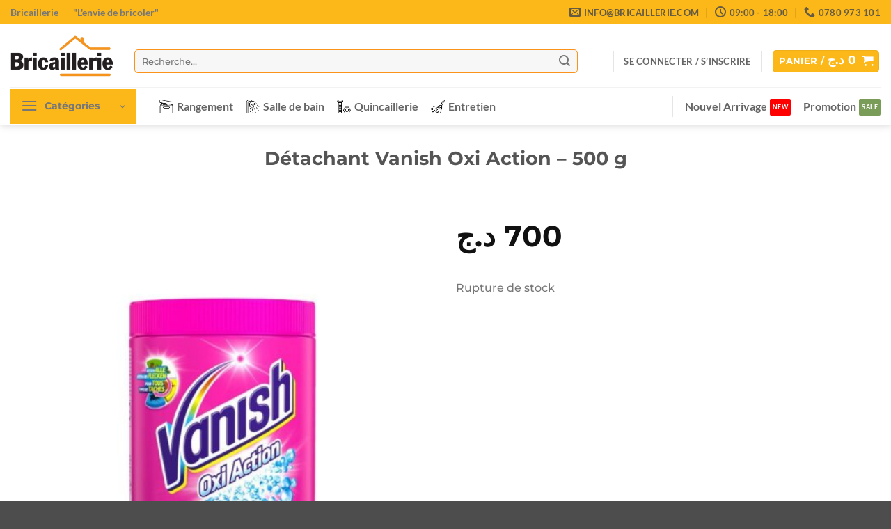

--- FILE ---
content_type: text/html; charset=UTF-8
request_url: https://bricaillerie.com/product/detachant-vanish-oxi-action-500-g/
body_size: 51685
content:
<!DOCTYPE html>
<html lang="fr-FR" prefix="og: https://ogp.me/ns#" class="loading-site no-js">
<head>
	<meta charset="UTF-8" />
	<link rel="profile" href="http://gmpg.org/xfn/11" />
	<link rel="pingback" href="https://bricaillerie.com/xmlrpc.php" />

	<script>(function(html){html.className = html.className.replace(/\bno-js\b/,'js')})(document.documentElement);</script>
<meta name="viewport" content="width=device-width, initial-scale=1" /><script>window._wca = window._wca || [];</script>

<!-- Optimisation des moteurs de recherche par Rank Math - https://rankmath.com/ -->
<title>Détachant Vanish Oxi Action - 500 g - Bricaillerie</title>
<meta name="description" content="Élimine même les taches plus difficiles et sèches Utiliser Vanish Oxi Action Poudre sur vêtements de couleurs noires est entièrement sécurisé"/>
<meta name="robots" content="follow, index, max-snippet:-1, max-video-preview:-1, max-image-preview:large"/>
<link rel="canonical" href="https://bricaillerie.com/product/detachant-vanish-oxi-action-500-g/" />
<meta property="og:locale" content="fr_FR" />
<meta property="og:type" content="product" />
<meta property="og:title" content="Détachant Vanish Oxi Action - 500 g - Bricaillerie" />
<meta property="og:description" content="Élimine même les taches plus difficiles et sèches Utiliser Vanish Oxi Action Poudre sur vêtements de couleurs noires est entièrement sécurisé" />
<meta property="og:url" content="https://bricaillerie.com/product/detachant-vanish-oxi-action-500-g/" />
<meta property="og:site_name" content="Bricaillerie" />
<meta property="og:updated_time" content="2025-01-17T00:20:57+01:00" />
<meta property="og:image" content="https://bricaillerie.com/wp-content/uploads/2025/01/VANISH-oxi-action-500g.jpg" />
<meta property="og:image:secure_url" content="https://bricaillerie.com/wp-content/uploads/2025/01/VANISH-oxi-action-500g.jpg" />
<meta property="og:image:width" content="800" />
<meta property="og:image:height" content="900" />
<meta property="og:image:alt" content="Détachant Vanish Oxi Action &#8211; 500 g" />
<meta property="og:image:type" content="image/jpeg" />
<meta property="product:price:amount" content="700" />
<meta property="product:price:currency" content="DZD" />
<meta name="twitter:card" content="summary_large_image" />
<meta name="twitter:title" content="Détachant Vanish Oxi Action - 500 g - Bricaillerie" />
<meta name="twitter:description" content="Élimine même les taches plus difficiles et sèches Utiliser Vanish Oxi Action Poudre sur vêtements de couleurs noires est entièrement sécurisé" />
<meta name="twitter:image" content="https://bricaillerie.com/wp-content/uploads/2025/01/VANISH-oxi-action-500g.jpg" />
<meta name="twitter:label1" content="Prix" />
<meta name="twitter:data1" content="700&nbsp;&#x62f;.&#x62c;" />
<meta name="twitter:label2" content="Disponibilité" />
<meta name="twitter:data2" content="Rupture de stock" />
<script type="application/ld+json" class="rank-math-schema">{"@context":"https://schema.org","@graph":[{"@type":"Place","@id":"https://bricaillerie.com/#place","address":{"@type":"PostalAddress","streetAddress":"34 Boulevard Emir Abdelkader","addressLocality":"Oran","addressRegion":"Oran"}},{"@type":["Store","Organization"],"@id":"https://bricaillerie.com/#organization","name":"Bricaillerie","url":"https://bricaillerie.com","sameAs":["https://www.facebook.com/Bricaillerie/"],"email":"info@bricaillerie.com","address":{"@type":"PostalAddress","streetAddress":"34 Boulevard Emir Abdelkader","addressLocality":"Oran","addressRegion":"Oran"},"logo":{"@type":"ImageObject","@id":"https://bricaillerie.com/#logo","url":"https://bricaillerie.com/wp-content/uploads/2025/01/Icon.jpg","contentUrl":"https://bricaillerie.com/wp-content/uploads/2025/01/Icon.jpg","caption":"Bricaillerie","inLanguage":"fr-FR","width":"1341","height":"1341"},"openingHours":["Monday,Tuesday,Wednesday,Thursday,Saturday,Sunday 09:00-18:00"],"location":{"@id":"https://bricaillerie.com/#place"},"image":{"@id":"https://bricaillerie.com/#logo"},"telephone":"+213780973101"},{"@type":"WebSite","@id":"https://bricaillerie.com/#website","url":"https://bricaillerie.com","name":"Bricaillerie","publisher":{"@id":"https://bricaillerie.com/#organization"},"inLanguage":"fr-FR"},{"@type":"ImageObject","@id":"https://bricaillerie.com/wp-content/uploads/2025/01/VANISH-oxi-action-500g.jpg","url":"https://bricaillerie.com/wp-content/uploads/2025/01/VANISH-oxi-action-500g.jpg","width":"800","height":"900","inLanguage":"fr-FR"},{"@type":"ItemPage","@id":"https://bricaillerie.com/product/detachant-vanish-oxi-action-500-g/#webpage","url":"https://bricaillerie.com/product/detachant-vanish-oxi-action-500-g/","name":"D\u00e9tachant Vanish Oxi Action - 500 g - Bricaillerie","datePublished":"2025-01-17T00:20:18+01:00","dateModified":"2025-01-17T00:20:57+01:00","isPartOf":{"@id":"https://bricaillerie.com/#website"},"primaryImageOfPage":{"@id":"https://bricaillerie.com/wp-content/uploads/2025/01/VANISH-oxi-action-500g.jpg"},"inLanguage":"fr-FR"},{"@type":"Product","name":"D\u00e9tachant Vanish Oxi Action - 500 g - Bricaillerie","description":"\u00c9limine m\u00eame les taches plus difficiles et s\u00e8ches Utiliser Vanish Oxi Action Poudre sur v\u00eatements de couleurs noires est enti\u00e8rement s\u00e9curis\u00e9","sku":"NET-DET-018","category":"Nettoyage et Entretien &gt; Lessives et Soin du linge","mainEntityOfPage":{"@id":"https://bricaillerie.com/product/detachant-vanish-oxi-action-500-g/#webpage"},"image":[{"@type":"ImageObject","url":"https://bricaillerie.com/wp-content/uploads/2025/01/VANISH-oxi-action-500g.jpg","height":"900","width":"800"}],"offers":{"@type":"Offer","price":"700","priceCurrency":"DZD","priceValidUntil":"2027-12-31","availability":"http://schema.org/OutOfStock","itemCondition":"NewCondition","url":"https://bricaillerie.com/product/detachant-vanish-oxi-action-500-g/","seller":{"@type":"Organization","@id":"https://bricaillerie.com/","name":"Bricaillerie","url":"https://bricaillerie.com","logo":"https://bricaillerie.com/wp-content/uploads/2025/01/Icon.jpg"}},"@id":"https://bricaillerie.com/product/detachant-vanish-oxi-action-500-g/#richSnippet"}]}</script>
<!-- /Extension Rank Math WordPress SEO -->

<link rel='dns-prefetch' href='//www.youtube.com' />
<link rel='dns-prefetch' href='//stats.wp.com' />
<link rel='dns-prefetch' href='//capi-automation.s3.us-east-2.amazonaws.com' />
<link rel='dns-prefetch' href='//www.googletagmanager.com' />
<link rel='dns-prefetch' href='//cdnjs.cloudflare.com' />
<link rel='prefetch' href='https://bricaillerie.com/wp-content/themes/flatsome/assets/js/flatsome.js?ver=e2eddd6c228105dac048' />
<link rel='prefetch' href='https://bricaillerie.com/wp-content/themes/flatsome/assets/js/chunk.slider.js?ver=3.20.4' />
<link rel='prefetch' href='https://bricaillerie.com/wp-content/themes/flatsome/assets/js/chunk.popups.js?ver=3.20.4' />
<link rel='prefetch' href='https://bricaillerie.com/wp-content/themes/flatsome/assets/js/chunk.tooltips.js?ver=3.20.4' />
<link rel='prefetch' href='https://bricaillerie.com/wp-content/themes/flatsome/assets/js/woocommerce.js?ver=1c9be63d628ff7c3ff4c' />
<link rel="alternate" type="application/rss+xml" title="Bricaillerie &raquo; Flux" href="https://bricaillerie.com/feed/" />
<link rel="alternate" type="application/rss+xml" title="Bricaillerie &raquo; Flux des commentaires" href="https://bricaillerie.com/comments/feed/" />
<link rel="alternate" type="application/rss+xml" title="Bricaillerie &raquo; Détachant Vanish Oxi Action &#8211; 500 g Flux des commentaires" href="https://bricaillerie.com/product/detachant-vanish-oxi-action-500-g/feed/" />
<link rel="alternate" title="oEmbed (JSON)" type="application/json+oembed" href="https://bricaillerie.com/wp-json/oembed/1.0/embed?url=https%3A%2F%2Fbricaillerie.com%2Fproduct%2Fdetachant-vanish-oxi-action-500-g%2F" />
<link rel="alternate" title="oEmbed (XML)" type="text/xml+oembed" href="https://bricaillerie.com/wp-json/oembed/1.0/embed?url=https%3A%2F%2Fbricaillerie.com%2Fproduct%2Fdetachant-vanish-oxi-action-500-g%2F&#038;format=xml" />
<style id='wp-img-auto-sizes-contain-inline-css' type='text/css'>
img:is([sizes=auto i],[sizes^="auto," i]){contain-intrinsic-size:3000px 1500px}
/*# sourceURL=wp-img-auto-sizes-contain-inline-css */
</style>
<style id='wp-emoji-styles-inline-css' type='text/css'>

	img.wp-smiley, img.emoji {
		display: inline !important;
		border: none !important;
		box-shadow: none !important;
		height: 1em !important;
		width: 1em !important;
		margin: 0 0.07em !important;
		vertical-align: -0.1em !important;
		background: none !important;
		padding: 0 !important;
	}
/*# sourceURL=wp-emoji-styles-inline-css */
</style>
<style id='wp-block-library-inline-css' type='text/css'>
:root{--wp-block-synced-color:#7a00df;--wp-block-synced-color--rgb:122,0,223;--wp-bound-block-color:var(--wp-block-synced-color);--wp-editor-canvas-background:#ddd;--wp-admin-theme-color:#007cba;--wp-admin-theme-color--rgb:0,124,186;--wp-admin-theme-color-darker-10:#006ba1;--wp-admin-theme-color-darker-10--rgb:0,107,160.5;--wp-admin-theme-color-darker-20:#005a87;--wp-admin-theme-color-darker-20--rgb:0,90,135;--wp-admin-border-width-focus:2px}@media (min-resolution:192dpi){:root{--wp-admin-border-width-focus:1.5px}}.wp-element-button{cursor:pointer}:root .has-very-light-gray-background-color{background-color:#eee}:root .has-very-dark-gray-background-color{background-color:#313131}:root .has-very-light-gray-color{color:#eee}:root .has-very-dark-gray-color{color:#313131}:root .has-vivid-green-cyan-to-vivid-cyan-blue-gradient-background{background:linear-gradient(135deg,#00d084,#0693e3)}:root .has-purple-crush-gradient-background{background:linear-gradient(135deg,#34e2e4,#4721fb 50%,#ab1dfe)}:root .has-hazy-dawn-gradient-background{background:linear-gradient(135deg,#faaca8,#dad0ec)}:root .has-subdued-olive-gradient-background{background:linear-gradient(135deg,#fafae1,#67a671)}:root .has-atomic-cream-gradient-background{background:linear-gradient(135deg,#fdd79a,#004a59)}:root .has-nightshade-gradient-background{background:linear-gradient(135deg,#330968,#31cdcf)}:root .has-midnight-gradient-background{background:linear-gradient(135deg,#020381,#2874fc)}:root{--wp--preset--font-size--normal:16px;--wp--preset--font-size--huge:42px}.has-regular-font-size{font-size:1em}.has-larger-font-size{font-size:2.625em}.has-normal-font-size{font-size:var(--wp--preset--font-size--normal)}.has-huge-font-size{font-size:var(--wp--preset--font-size--huge)}.has-text-align-center{text-align:center}.has-text-align-left{text-align:left}.has-text-align-right{text-align:right}.has-fit-text{white-space:nowrap!important}#end-resizable-editor-section{display:none}.aligncenter{clear:both}.items-justified-left{justify-content:flex-start}.items-justified-center{justify-content:center}.items-justified-right{justify-content:flex-end}.items-justified-space-between{justify-content:space-between}.screen-reader-text{border:0;clip-path:inset(50%);height:1px;margin:-1px;overflow:hidden;padding:0;position:absolute;width:1px;word-wrap:normal!important}.screen-reader-text:focus{background-color:#ddd;clip-path:none;color:#444;display:block;font-size:1em;height:auto;left:5px;line-height:normal;padding:15px 23px 14px;text-decoration:none;top:5px;width:auto;z-index:100000}html :where(.has-border-color){border-style:solid}html :where([style*=border-top-color]){border-top-style:solid}html :where([style*=border-right-color]){border-right-style:solid}html :where([style*=border-bottom-color]){border-bottom-style:solid}html :where([style*=border-left-color]){border-left-style:solid}html :where([style*=border-width]){border-style:solid}html :where([style*=border-top-width]){border-top-style:solid}html :where([style*=border-right-width]){border-right-style:solid}html :where([style*=border-bottom-width]){border-bottom-style:solid}html :where([style*=border-left-width]){border-left-style:solid}html :where(img[class*=wp-image-]){height:auto;max-width:100%}:where(figure){margin:0 0 1em}html :where(.is-position-sticky){--wp-admin--admin-bar--position-offset:var(--wp-admin--admin-bar--height,0px)}@media screen and (max-width:600px){html :where(.is-position-sticky){--wp-admin--admin-bar--position-offset:0px}}

/*# sourceURL=wp-block-library-inline-css */
</style><link rel='stylesheet' id='wc-blocks-style-css' href='https://bricaillerie.com/wp-content/plugins/woocommerce/assets/client/blocks/wc-blocks.css?ver=wc-10.4.3' type='text/css' media='all' />
<style id='global-styles-inline-css' type='text/css'>
:root{--wp--preset--aspect-ratio--square: 1;--wp--preset--aspect-ratio--4-3: 4/3;--wp--preset--aspect-ratio--3-4: 3/4;--wp--preset--aspect-ratio--3-2: 3/2;--wp--preset--aspect-ratio--2-3: 2/3;--wp--preset--aspect-ratio--16-9: 16/9;--wp--preset--aspect-ratio--9-16: 9/16;--wp--preset--color--black: #000000;--wp--preset--color--cyan-bluish-gray: #abb8c3;--wp--preset--color--white: #ffffff;--wp--preset--color--pale-pink: #f78da7;--wp--preset--color--vivid-red: #cf2e2e;--wp--preset--color--luminous-vivid-orange: #ff6900;--wp--preset--color--luminous-vivid-amber: #fcb900;--wp--preset--color--light-green-cyan: #7bdcb5;--wp--preset--color--vivid-green-cyan: #00d084;--wp--preset--color--pale-cyan-blue: #8ed1fc;--wp--preset--color--vivid-cyan-blue: #0693e3;--wp--preset--color--vivid-purple: #9b51e0;--wp--preset--color--primary: #fcb819;--wp--preset--color--secondary: #fb921a;--wp--preset--color--success: #627D47;--wp--preset--color--alert: #b20000;--wp--preset--gradient--vivid-cyan-blue-to-vivid-purple: linear-gradient(135deg,rgb(6,147,227) 0%,rgb(155,81,224) 100%);--wp--preset--gradient--light-green-cyan-to-vivid-green-cyan: linear-gradient(135deg,rgb(122,220,180) 0%,rgb(0,208,130) 100%);--wp--preset--gradient--luminous-vivid-amber-to-luminous-vivid-orange: linear-gradient(135deg,rgb(252,185,0) 0%,rgb(255,105,0) 100%);--wp--preset--gradient--luminous-vivid-orange-to-vivid-red: linear-gradient(135deg,rgb(255,105,0) 0%,rgb(207,46,46) 100%);--wp--preset--gradient--very-light-gray-to-cyan-bluish-gray: linear-gradient(135deg,rgb(238,238,238) 0%,rgb(169,184,195) 100%);--wp--preset--gradient--cool-to-warm-spectrum: linear-gradient(135deg,rgb(74,234,220) 0%,rgb(151,120,209) 20%,rgb(207,42,186) 40%,rgb(238,44,130) 60%,rgb(251,105,98) 80%,rgb(254,248,76) 100%);--wp--preset--gradient--blush-light-purple: linear-gradient(135deg,rgb(255,206,236) 0%,rgb(152,150,240) 100%);--wp--preset--gradient--blush-bordeaux: linear-gradient(135deg,rgb(254,205,165) 0%,rgb(254,45,45) 50%,rgb(107,0,62) 100%);--wp--preset--gradient--luminous-dusk: linear-gradient(135deg,rgb(255,203,112) 0%,rgb(199,81,192) 50%,rgb(65,88,208) 100%);--wp--preset--gradient--pale-ocean: linear-gradient(135deg,rgb(255,245,203) 0%,rgb(182,227,212) 50%,rgb(51,167,181) 100%);--wp--preset--gradient--electric-grass: linear-gradient(135deg,rgb(202,248,128) 0%,rgb(113,206,126) 100%);--wp--preset--gradient--midnight: linear-gradient(135deg,rgb(2,3,129) 0%,rgb(40,116,252) 100%);--wp--preset--font-size--small: 13px;--wp--preset--font-size--medium: 20px;--wp--preset--font-size--large: 36px;--wp--preset--font-size--x-large: 42px;--wp--preset--spacing--20: 0.44rem;--wp--preset--spacing--30: 0.67rem;--wp--preset--spacing--40: 1rem;--wp--preset--spacing--50: 1.5rem;--wp--preset--spacing--60: 2.25rem;--wp--preset--spacing--70: 3.38rem;--wp--preset--spacing--80: 5.06rem;--wp--preset--shadow--natural: 6px 6px 9px rgba(0, 0, 0, 0.2);--wp--preset--shadow--deep: 12px 12px 50px rgba(0, 0, 0, 0.4);--wp--preset--shadow--sharp: 6px 6px 0px rgba(0, 0, 0, 0.2);--wp--preset--shadow--outlined: 6px 6px 0px -3px rgb(255, 255, 255), 6px 6px rgb(0, 0, 0);--wp--preset--shadow--crisp: 6px 6px 0px rgb(0, 0, 0);}:where(body) { margin: 0; }.wp-site-blocks > .alignleft { float: left; margin-right: 2em; }.wp-site-blocks > .alignright { float: right; margin-left: 2em; }.wp-site-blocks > .aligncenter { justify-content: center; margin-left: auto; margin-right: auto; }:where(.is-layout-flex){gap: 0.5em;}:where(.is-layout-grid){gap: 0.5em;}.is-layout-flow > .alignleft{float: left;margin-inline-start: 0;margin-inline-end: 2em;}.is-layout-flow > .alignright{float: right;margin-inline-start: 2em;margin-inline-end: 0;}.is-layout-flow > .aligncenter{margin-left: auto !important;margin-right: auto !important;}.is-layout-constrained > .alignleft{float: left;margin-inline-start: 0;margin-inline-end: 2em;}.is-layout-constrained > .alignright{float: right;margin-inline-start: 2em;margin-inline-end: 0;}.is-layout-constrained > .aligncenter{margin-left: auto !important;margin-right: auto !important;}.is-layout-constrained > :where(:not(.alignleft):not(.alignright):not(.alignfull)){margin-left: auto !important;margin-right: auto !important;}body .is-layout-flex{display: flex;}.is-layout-flex{flex-wrap: wrap;align-items: center;}.is-layout-flex > :is(*, div){margin: 0;}body .is-layout-grid{display: grid;}.is-layout-grid > :is(*, div){margin: 0;}body{padding-top: 0px;padding-right: 0px;padding-bottom: 0px;padding-left: 0px;}a:where(:not(.wp-element-button)){text-decoration: none;}:root :where(.wp-element-button, .wp-block-button__link){background-color: #32373c;border-width: 0;color: #fff;font-family: inherit;font-size: inherit;font-style: inherit;font-weight: inherit;letter-spacing: inherit;line-height: inherit;padding-top: calc(0.667em + 2px);padding-right: calc(1.333em + 2px);padding-bottom: calc(0.667em + 2px);padding-left: calc(1.333em + 2px);text-decoration: none;text-transform: inherit;}.has-black-color{color: var(--wp--preset--color--black) !important;}.has-cyan-bluish-gray-color{color: var(--wp--preset--color--cyan-bluish-gray) !important;}.has-white-color{color: var(--wp--preset--color--white) !important;}.has-pale-pink-color{color: var(--wp--preset--color--pale-pink) !important;}.has-vivid-red-color{color: var(--wp--preset--color--vivid-red) !important;}.has-luminous-vivid-orange-color{color: var(--wp--preset--color--luminous-vivid-orange) !important;}.has-luminous-vivid-amber-color{color: var(--wp--preset--color--luminous-vivid-amber) !important;}.has-light-green-cyan-color{color: var(--wp--preset--color--light-green-cyan) !important;}.has-vivid-green-cyan-color{color: var(--wp--preset--color--vivid-green-cyan) !important;}.has-pale-cyan-blue-color{color: var(--wp--preset--color--pale-cyan-blue) !important;}.has-vivid-cyan-blue-color{color: var(--wp--preset--color--vivid-cyan-blue) !important;}.has-vivid-purple-color{color: var(--wp--preset--color--vivid-purple) !important;}.has-primary-color{color: var(--wp--preset--color--primary) !important;}.has-secondary-color{color: var(--wp--preset--color--secondary) !important;}.has-success-color{color: var(--wp--preset--color--success) !important;}.has-alert-color{color: var(--wp--preset--color--alert) !important;}.has-black-background-color{background-color: var(--wp--preset--color--black) !important;}.has-cyan-bluish-gray-background-color{background-color: var(--wp--preset--color--cyan-bluish-gray) !important;}.has-white-background-color{background-color: var(--wp--preset--color--white) !important;}.has-pale-pink-background-color{background-color: var(--wp--preset--color--pale-pink) !important;}.has-vivid-red-background-color{background-color: var(--wp--preset--color--vivid-red) !important;}.has-luminous-vivid-orange-background-color{background-color: var(--wp--preset--color--luminous-vivid-orange) !important;}.has-luminous-vivid-amber-background-color{background-color: var(--wp--preset--color--luminous-vivid-amber) !important;}.has-light-green-cyan-background-color{background-color: var(--wp--preset--color--light-green-cyan) !important;}.has-vivid-green-cyan-background-color{background-color: var(--wp--preset--color--vivid-green-cyan) !important;}.has-pale-cyan-blue-background-color{background-color: var(--wp--preset--color--pale-cyan-blue) !important;}.has-vivid-cyan-blue-background-color{background-color: var(--wp--preset--color--vivid-cyan-blue) !important;}.has-vivid-purple-background-color{background-color: var(--wp--preset--color--vivid-purple) !important;}.has-primary-background-color{background-color: var(--wp--preset--color--primary) !important;}.has-secondary-background-color{background-color: var(--wp--preset--color--secondary) !important;}.has-success-background-color{background-color: var(--wp--preset--color--success) !important;}.has-alert-background-color{background-color: var(--wp--preset--color--alert) !important;}.has-black-border-color{border-color: var(--wp--preset--color--black) !important;}.has-cyan-bluish-gray-border-color{border-color: var(--wp--preset--color--cyan-bluish-gray) !important;}.has-white-border-color{border-color: var(--wp--preset--color--white) !important;}.has-pale-pink-border-color{border-color: var(--wp--preset--color--pale-pink) !important;}.has-vivid-red-border-color{border-color: var(--wp--preset--color--vivid-red) !important;}.has-luminous-vivid-orange-border-color{border-color: var(--wp--preset--color--luminous-vivid-orange) !important;}.has-luminous-vivid-amber-border-color{border-color: var(--wp--preset--color--luminous-vivid-amber) !important;}.has-light-green-cyan-border-color{border-color: var(--wp--preset--color--light-green-cyan) !important;}.has-vivid-green-cyan-border-color{border-color: var(--wp--preset--color--vivid-green-cyan) !important;}.has-pale-cyan-blue-border-color{border-color: var(--wp--preset--color--pale-cyan-blue) !important;}.has-vivid-cyan-blue-border-color{border-color: var(--wp--preset--color--vivid-cyan-blue) !important;}.has-vivid-purple-border-color{border-color: var(--wp--preset--color--vivid-purple) !important;}.has-primary-border-color{border-color: var(--wp--preset--color--primary) !important;}.has-secondary-border-color{border-color: var(--wp--preset--color--secondary) !important;}.has-success-border-color{border-color: var(--wp--preset--color--success) !important;}.has-alert-border-color{border-color: var(--wp--preset--color--alert) !important;}.has-vivid-cyan-blue-to-vivid-purple-gradient-background{background: var(--wp--preset--gradient--vivid-cyan-blue-to-vivid-purple) !important;}.has-light-green-cyan-to-vivid-green-cyan-gradient-background{background: var(--wp--preset--gradient--light-green-cyan-to-vivid-green-cyan) !important;}.has-luminous-vivid-amber-to-luminous-vivid-orange-gradient-background{background: var(--wp--preset--gradient--luminous-vivid-amber-to-luminous-vivid-orange) !important;}.has-luminous-vivid-orange-to-vivid-red-gradient-background{background: var(--wp--preset--gradient--luminous-vivid-orange-to-vivid-red) !important;}.has-very-light-gray-to-cyan-bluish-gray-gradient-background{background: var(--wp--preset--gradient--very-light-gray-to-cyan-bluish-gray) !important;}.has-cool-to-warm-spectrum-gradient-background{background: var(--wp--preset--gradient--cool-to-warm-spectrum) !important;}.has-blush-light-purple-gradient-background{background: var(--wp--preset--gradient--blush-light-purple) !important;}.has-blush-bordeaux-gradient-background{background: var(--wp--preset--gradient--blush-bordeaux) !important;}.has-luminous-dusk-gradient-background{background: var(--wp--preset--gradient--luminous-dusk) !important;}.has-pale-ocean-gradient-background{background: var(--wp--preset--gradient--pale-ocean) !important;}.has-electric-grass-gradient-background{background: var(--wp--preset--gradient--electric-grass) !important;}.has-midnight-gradient-background{background: var(--wp--preset--gradient--midnight) !important;}.has-small-font-size{font-size: var(--wp--preset--font-size--small) !important;}.has-medium-font-size{font-size: var(--wp--preset--font-size--medium) !important;}.has-large-font-size{font-size: var(--wp--preset--font-size--large) !important;}.has-x-large-font-size{font-size: var(--wp--preset--font-size--x-large) !important;}
/*# sourceURL=global-styles-inline-css */
</style>

<style id='cot_styles_v2-inline-css' type='text/css'>

    /* Container principal */
    .cot-order-tracking { margin: 20px 0; }
    .cot-order-title { text-align: center; font-size: 1.3em; margin-bottom: 15px; }
    
    /* Section 1 : Détails de la commande */
    .cot-section-details {
        border: 1px solid #ddd;
        box-shadow: 0 1px 3px rgba(0,0,0,0.1);
        padding: 10px 15px;
        margin-bottom: 20px;
    }
    .cot-section-details > .line {
        display: flex;
        justify-content: space-between;
        align-items: center;
        margin-bottom: 8px;
    }
    .line:last-child { margin-bottom: 0; }
    
    /* Ligne 1 */
    .order-number { font-weight: bold; font-size: 1.1em; }
    .order-client { font-size: 1em; }
    
    /* Ligne 2 */
    .order-tracking {
        flex: 1;
        display: flex;
        align-items: center;
        gap: 5px;
    }
    .tracking-label { 
        font-weight: bold; 
        color: #777777;
    }
    .tracking-input {
        border: 1px solid #ccc;
        padding: 4px 8px;
        font-weight: bold;
        max-width: 150px;
        margin-right: -1px; /* pour coller le bouton */
    }
    .tracking-copy-button {
        border: 0px solid #ccc;
        cursor: pointer;
        margin-right: 0;
        padding: 1px 12px; 
        background: #fcb819;
        right: 38px;
    }
    
    /* Ligne 3 */
    .order-total { font-weight: bold; }
    
    /* Section 2 : Timeline (inchangée) */
    .cot-section-timeline { margin-bottom: 20px; }
    
    /* Timeline et ses styles */
    .cot-timeline-container { position: relative; margin-bottom: 30px; padding-top: 10px; }
    .cot-progress-line { position: absolute; top: 76px; height: 4px; background: #ccc; z-index: 1; }
    .cot-progress-line-fill { position: absolute; top: 76px; height: 4px; background: #4CAF50; z-index: 2; transition: width 0.8s ease-out; }
    .cot-timeline { display: flex; justify-content: space-between; align-items: flex-start; list-style: none; padding: 0; margin: 0; position: relative; z-index: 3; }
    .cot-timeline li { position: relative; display: flex; flex-direction: column; align-items: center; flex: 1; text-align: center; }
    .cot-timeline li .icon { width: 48px; height: 48px; background-size: contain; background-repeat: no-repeat; background-position: center; margin-bottom: 8px; }
    .cot-timeline li .marker { width: 24px; height: 24px; line-height: 24px; text-align: center; border: 2px solid #fff; border-radius: 50%; font-weight: bold; color: #fff; background-color: #ccc; margin-bottom: 10px; position: relative; z-index: 3; }
    .cot-timeline li .marker.marker-completed { background-color: #4CAF50; }
    .cot-timeline li .marker.marker-tentative { background-color: #FFC107; }
    .cot-timeline li .marker.marker-error { background-color: #F44336; }
    .cot-timeline li .marker.marker-upcoming { background-color: #ccc; }
    .cot-timeline li .label { font-size: 0.9em; }
    .cot-timeline li.completed .label { color: #4CAF50; }
    .cot-timeline li.tentative-active .label { color: #FFC107; }
    .cot-timeline li.error-active .label { color: #F44336; }
    .cot-timeline li.active .icon { animation: pulse 2s infinite; filter: grayscale(100%); }
    @keyframes pulse { 0% { transform: scale(1); } 50% { transform: scale(1.1); } 100% { transform: scale(1); } }
    .cot-timeline li.upcoming .icon { filter: grayscale(100%); }
    .cot-timeline li.tentative-active .icon { filter: none; }
    
    .copy-tooltip {
    position: absolute;
    bottom: 100%; /* Positionnée au-dessus du bouton */
    left: 50%;
    transform: translateX(-50%);
    margin-bottom: 8px; /* Décalage pour espacer de la copie */
    background-color: #4caf50;
    color: #fff;
    padding: 4px 8px;
    border-radius: 3px;
    font-size: 0.8em;
    opacity: 0;
    pointer-events: none;
    transition: opacity 0.3s ease;
}

.copy-tooltip.show {
    opacity: 1;
}


/* Par défaut, affichez uniquement la version horizontale */
.cot-section-timeline-vertical {
    display: none;
}

/* Affichage sur mobile uniquement */
@media screen and (max-width: 768px) {
    .cot-section-timeline { 
        display: none; /* Masquer la version horizontale sur mobile */
    }
    .cot-section-timeline-vertical {
        display: block; /* Afficher la version verticale */
        margin-bottom: -50px;
    }
}

/* CSS pour la timeline verticale */
.cot-timeline-container-vertical {
    position: relative;
    padding-left: 40px;
    height: 490px;
}

.cot-progress-line-vertical {
    position: absolute;
    left: 20px;
    top: 0;
    width: 4px;
    background: #4CAF50;
    transition: height 0.8s ease-out;
}

.cot-timeline-vertical-list {
    list-style: none;
    margin: 0;
    padding: 0;
}

.cot-timeline-vertical-list li {
    position: relative;
    margin-bottom: 59px;
}

.cot-timeline-vertical-list li:last-child {
    margin-bottom: 0;
}

.step-marker {
    position: absolute;
    left: -32px;
    top: 12px;
    width: 24px;
    height: 24px;
    line-height: 24px;
    text-align: center;
    border: 2px solid #fff;
    border-radius: 50%;
    font-weight: bold;
    background: #ccc;
    z-index: 3;
}

.step-marker.marker-completed {
    background-color: #4CAF50;
}

.step-marker.marker-tentative {
    background-color: #FFC107;
}

.step-marker.marker-error {
    background-color: #F44336;
}

.step-marker.marker-upcoming {
    background-color: #ccc;
}

.step-content {
    margin-left: 10px;
    display: flex;
    align-items: center;
}

.step-icon {
    width: 35px;
    height: 35px;
    background-size: contain;
    background-repeat: no-repeat;
    background-position: center;
    margin-right: 10px;
}

.cot-timeline-vertical-list li.active .step-icon { 
    animation: pulse 2s infinite; 
    filter: grayscale(100%);
}

.cot-timeline-vertical-list li.upcoming .step-icon {
    filter: grayscale(100%);
}

.cot-timeline-vertical-list li.completed .step-label {
    color: #4CAF50;
}

.cot-timeline-vertical-list li.tentative-active .step-label {
    color: #FFC107;
}

.cot-timeline-vertical-list li.error-active .step-label {
    color: #F44336;
}


/* Barre de progression verticale : fond gris */
.cot-progress-line-vertical-bg {
    position: absolute;
    left: 39px;
    top: 17px;
    width: 4px;
    height: 80%;
    background: #ccc; /* couleur grise */
    z-index: 1;
}

/* Barre de progression verticale : remplissage vert */
.cot-progress-line-vertical-fill {
    position: absolute;
    left: 39px;
    top: 17px;
    width: 4px;
    background: #4CAF50; /* couleur verte */
    z-index: 2;
    transition: height 0.8s ease-out;
}

/* Responsive Section 1 : Détails de la commande */
@media screen and (max-width: 768px) {
    .cot-section-details {
        flex-direction: column !important;
        align-items: flex-start;
    }
    .cot-section-details > .order-details,
    .cot-section-details > .client-details {
        width: 100%;
    }
    /* Ajustement des polices si nécessaire */
    .order-number {
        font-size: 1.3em;
    }
    .order-tracking,
    .order-total,
    .order-client,
    .order-address,
    .order-state,
    .order-phone {
        font-size: 0.95em;
    }
}

    .order-tracking input,
    .order-tracking button,
    .order-tracking fieldset,
    .order-tracking select,
    .order-tracking textarea {
    margin-bottom: 0 ;
}
    
    .order-tracking input {
    max-width: 200px !important; 
}
    
/* Styles pour le système d'onglets */
.cot-tabs { margin-top: 20px; }
.cot-tab-menu { 
    list-style: none; 
    padding: 0; 
    margin: 0 0 10px 0; 
    display: flex; 
    border-bottom: 1px solid #ddd; 
}
.cot-tab-menu li { 
    padding: 10px 20px; 
    cursor: pointer; 
    margin-right: 5px; 
    margin-bottom: 0;
    line-height: 1.1em;
}
.cot-tab-menu li.active {
                background: #fff;
                font-weight: bold;
                border-bottom: 4px solid #fcb819;
                color: #fcb819;
                line-height: 1.1em;
            }
.cot-tab-panel { display: none; }
.cot-tab-panel.active { display: block; }

    
    /* Section 3 : Historique (inchangée) */
    .cot-section-history { }
    .cot-history { background: #f9f9f9; padding: 15px; margin-top: 20px; }
    .cot-history h4 { margin-bottom: 15px; }
    .cot-history-item { font-size: 0.9em; margin-bottom: 8px; }
    .cot-history-date { font-weight: bold; margin-right: 8px; }
    
/*# sourceURL=cot_styles_v2-inline-css */
</style>
<link rel='stylesheet' id='font-awesome-css' href='https://cdnjs.cloudflare.com/ajax/libs/font-awesome/6.0.0/css/all.min.css?ver=6.9' type='text/css' media='all' />
<link rel='stylesheet' id='mprs-style-css' href='https://bricaillerie.com/wp-content/plugins/rupture-stock-plugin/assets/css/style.css?ver=6.9' type='text/css' media='all' />
<link rel='stylesheet' id='vds-carousel-css-css' href='https://bricaillerie.com/wp-content/plugins/vitrine-digital-signage/assets/css/vds-carousel.css?ver=6.9' type='text/css' media='all' />
<link rel='stylesheet' id='photoswipe-css' href='https://bricaillerie.com/wp-content/plugins/woocommerce/assets/css/photoswipe/photoswipe.min.css?ver=10.4.3' type='text/css' media='all' />
<link rel='stylesheet' id='photoswipe-default-skin-css' href='https://bricaillerie.com/wp-content/plugins/woocommerce/assets/css/photoswipe/default-skin/default-skin.min.css?ver=10.4.3' type='text/css' media='all' />
<style id='woocommerce-inline-inline-css' type='text/css'>
.woocommerce form .form-row .required { visibility: visible; }
/*# sourceURL=woocommerce-inline-inline-css */
</style>
<link rel='stylesheet' id='wc-bordereau-generator-css' href='https://bricaillerie.com/wp-content/plugins/woo-bordereau-generator/public/css/wc-bordereau-generator.css?ver=4.17.0' type='text/css' media='all' />
<link rel='stylesheet' id='flatsome-swatches-frontend-css' href='https://bricaillerie.com/wp-content/themes/flatsome/assets/css/extensions/flatsome-swatches-frontend.css?ver=3.20.4' type='text/css' media='all' />
<link rel='stylesheet' id='flatsome-main-css' href='https://bricaillerie.com/wp-content/themes/flatsome/assets/css/flatsome.css?ver=3.20.4' type='text/css' media='all' />
<style id='flatsome-main-inline-css' type='text/css'>
@font-face {
				font-family: "fl-icons";
				font-display: block;
				src: url(https://bricaillerie.com/wp-content/themes/flatsome/assets/css/icons/fl-icons.eot?v=3.20.4);
				src:
					url(https://bricaillerie.com/wp-content/themes/flatsome/assets/css/icons/fl-icons.eot#iefix?v=3.20.4) format("embedded-opentype"),
					url(https://bricaillerie.com/wp-content/themes/flatsome/assets/css/icons/fl-icons.woff2?v=3.20.4) format("woff2"),
					url(https://bricaillerie.com/wp-content/themes/flatsome/assets/css/icons/fl-icons.ttf?v=3.20.4) format("truetype"),
					url(https://bricaillerie.com/wp-content/themes/flatsome/assets/css/icons/fl-icons.woff?v=3.20.4) format("woff"),
					url(https://bricaillerie.com/wp-content/themes/flatsome/assets/css/icons/fl-icons.svg?v=3.20.4#fl-icons) format("svg");
			}
/*# sourceURL=flatsome-main-inline-css */
</style>
<link rel='stylesheet' id='flatsome-shop-css' href='https://bricaillerie.com/wp-content/themes/flatsome/assets/css/flatsome-shop.css?ver=3.20.4' type='text/css' media='all' />
<link rel='stylesheet' id='flatsome-style-css' href='https://bricaillerie.com/wp-content/themes/flatsome-child/style.css?ver=3.0' type='text/css' media='all' />
<script type="text/javascript">
            window._nslDOMReady = (function () {
                const executedCallbacks = new Set();
            
                return function (callback) {
                    /**
                    * Third parties might dispatch DOMContentLoaded events, so we need to ensure that we only run our callback once!
                    */
                    if (executedCallbacks.has(callback)) return;
            
                    const wrappedCallback = function () {
                        if (executedCallbacks.has(callback)) return;
                        executedCallbacks.add(callback);
                        callback();
                    };
            
                    if (document.readyState === "complete" || document.readyState === "interactive") {
                        wrappedCallback();
                    } else {
                        document.addEventListener("DOMContentLoaded", wrappedCallback);
                    }
                };
            })();
        </script><script type="text/javascript" src="https://bricaillerie.com/wp-includes/js/jquery/jquery.min.js?ver=3.7.1" id="jquery-core-js"></script>
<script type="text/javascript" src="https://bricaillerie.com/wp-includes/js/jquery/jquery-migrate.min.js?ver=3.4.1" id="jquery-migrate-js"></script>
<script type="text/javascript" src="https://bricaillerie.com/wp-content/plugins/woocommerce/assets/js/jquery-blockui/jquery.blockUI.min.js?ver=2.7.0-wc.10.4.3" id="wc-jquery-blockui-js" data-wp-strategy="defer"></script>
<script type="text/javascript" src="https://bricaillerie.com/wp-content/plugins/woocommerce/assets/js/photoswipe/photoswipe.min.js?ver=4.1.1-wc.10.4.3" id="wc-photoswipe-js" defer="defer" data-wp-strategy="defer"></script>
<script type="text/javascript" src="https://bricaillerie.com/wp-content/plugins/woocommerce/assets/js/photoswipe/photoswipe-ui-default.min.js?ver=4.1.1-wc.10.4.3" id="wc-photoswipe-ui-default-js" defer="defer" data-wp-strategy="defer"></script>
<script type="text/javascript" id="wc-single-product-js-extra">
/* <![CDATA[ */
var wc_single_product_params = {"i18n_required_rating_text":"Veuillez s\u00e9lectionner une note","i18n_rating_options":["1\u00a0\u00e9toile sur 5","2\u00a0\u00e9toiles sur 5","3\u00a0\u00e9toiles sur 5","4\u00a0\u00e9toiles sur 5","5\u00a0\u00e9toiles sur 5"],"i18n_product_gallery_trigger_text":"Voir la galerie d\u2019images en plein \u00e9cran","review_rating_required":"yes","flexslider":{"rtl":false,"animation":"slide","smoothHeight":true,"directionNav":false,"controlNav":"thumbnails","slideshow":false,"animationSpeed":500,"animationLoop":false,"allowOneSlide":false},"zoom_enabled":"","zoom_options":[],"photoswipe_enabled":"1","photoswipe_options":{"shareEl":false,"closeOnScroll":false,"history":false,"hideAnimationDuration":0,"showAnimationDuration":0},"flexslider_enabled":""};
//# sourceURL=wc-single-product-js-extra
/* ]]> */
</script>
<script type="text/javascript" src="https://bricaillerie.com/wp-content/plugins/woocommerce/assets/js/frontend/single-product.min.js?ver=10.4.3" id="wc-single-product-js" defer="defer" data-wp-strategy="defer"></script>
<script type="text/javascript" src="https://bricaillerie.com/wp-content/plugins/woocommerce/assets/js/js-cookie/js.cookie.min.js?ver=2.1.4-wc.10.4.3" id="wc-js-cookie-js" data-wp-strategy="defer"></script>
<script type="text/javascript" src="https://stats.wp.com/s-202605.js" id="woocommerce-analytics-js" defer="defer" data-wp-strategy="defer"></script>

<!-- Extrait de code de la balise Google (gtag.js) ajouté par Site Kit -->
<!-- Extrait Google Analytics ajouté par Site Kit -->
<script type="text/javascript" src="https://www.googletagmanager.com/gtag/js?id=GT-5RFLRDVT" id="google_gtagjs-js" async></script>
<script type="text/javascript" id="google_gtagjs-js-after">
/* <![CDATA[ */
window.dataLayer = window.dataLayer || [];function gtag(){dataLayer.push(arguments);}
gtag("set","linker",{"domains":["bricaillerie.com"]});
gtag("js", new Date());
gtag("set", "developer_id.dZTNiMT", true);
gtag("config", "GT-5RFLRDVT");
 window._googlesitekit = window._googlesitekit || {}; window._googlesitekit.throttledEvents = []; window._googlesitekit.gtagEvent = (name, data) => { var key = JSON.stringify( { name, data } ); if ( !! window._googlesitekit.throttledEvents[ key ] ) { return; } window._googlesitekit.throttledEvents[ key ] = true; setTimeout( () => { delete window._googlesitekit.throttledEvents[ key ]; }, 5 ); gtag( "event", name, { ...data, event_source: "site-kit" } ); }; 
//# sourceURL=google_gtagjs-js-after
/* ]]> */
</script>
<link rel="https://api.w.org/" href="https://bricaillerie.com/wp-json/" /><link rel="alternate" title="JSON" type="application/json" href="https://bricaillerie.com/wp-json/wp/v2/product/320" /><link rel="EditURI" type="application/rsd+xml" title="RSD" href="https://bricaillerie.com/xmlrpc.php?rsd" />
<meta name="generator" content="WordPress 6.9" />
<link rel='shortlink' href='https://bricaillerie.com/?p=320' />
<meta name="generator" content="Site Kit by Google 1.171.0" />	<style>img#wpstats{display:none}</style>
		<style>
        .hidden-field { display: none !important; }
        #billing_country_field { display: none !important; }
    </style>	<noscript><style>.woocommerce-product-gallery{ opacity: 1 !important; }</style></noscript>
				<script  type="text/javascript">
				!function(f,b,e,v,n,t,s){if(f.fbq)return;n=f.fbq=function(){n.callMethod?
					n.callMethod.apply(n,arguments):n.queue.push(arguments)};if(!f._fbq)f._fbq=n;
					n.push=n;n.loaded=!0;n.version='2.0';n.queue=[];t=b.createElement(e);t.async=!0;
					t.src=v;s=b.getElementsByTagName(e)[0];s.parentNode.insertBefore(t,s)}(window,
					document,'script','https://connect.facebook.net/en_US/fbevents.js');
			</script>
			<!-- WooCommerce Facebook Integration Begin -->
			<script  type="text/javascript">

				fbq('init', '1237374507371833', {}, {
    "agent": "woocommerce_0-10.4.3-3.5.15"
});

				document.addEventListener( 'DOMContentLoaded', function() {
					// Insert placeholder for events injected when a product is added to the cart through AJAX.
					document.body.insertAdjacentHTML( 'beforeend', '<div class=\"wc-facebook-pixel-event-placeholder\"></div>' );
				}, false );

			</script>
			<!-- WooCommerce Facebook Integration End -->
			<meta name="theme-color" content="#fb921a"> <link rel='stylesheet' id='dashicons-css' href='https://bricaillerie.com/wp-includes/css/dashicons.min.css?ver=6.9' type='text/css' media='all' />
<link rel='stylesheet' id='wordfence-ls-login-css' href='https://bricaillerie.com/wp-content/plugins/wordfence/modules/login-security/css/login.1766263234.css?ver=1.1.15' type='text/css' media='all' />
</head><link rel="icon" href="https://bricaillerie.com/wp-content/uploads/2025/01/cropped-Icon-3-32x32.png" sizes="32x32" />
<link rel="icon" href="https://bricaillerie.com/wp-content/uploads/2025/01/cropped-Icon-3-192x192.png" sizes="192x192" />
<link rel="apple-touch-icon" href="https://bricaillerie.com/wp-content/uploads/2025/01/cropped-Icon-3-180x180.png" />
<meta name="msapplication-TileImage" content="https://bricaillerie.com/wp-content/uploads/2025/01/cropped-Icon-3-270x270.png" />
<style type="text/css">div.nsl-container[data-align="left"] {
    text-align: left;
}

div.nsl-container[data-align="center"] {
    text-align: center;
}

div.nsl-container[data-align="right"] {
    text-align: right;
}


div.nsl-container div.nsl-container-buttons a[data-plugin="nsl"] {
    text-decoration: none;
    box-shadow: none;
    border: 0;
}

div.nsl-container .nsl-container-buttons {
    display: flex;
    padding: 5px 0;
}

div.nsl-container.nsl-container-block .nsl-container-buttons {
    display: inline-grid;
    grid-template-columns: minmax(145px, auto);
}

div.nsl-container-block-fullwidth .nsl-container-buttons {
    flex-flow: column;
    align-items: center;
}

div.nsl-container-block-fullwidth .nsl-container-buttons a,
div.nsl-container-block .nsl-container-buttons a {
    flex: 1 1 auto;
    display: block;
    margin: 5px 0;
    width: 100%;
}

div.nsl-container-inline {
    margin: -5px;
    text-align: left;
}

div.nsl-container-inline .nsl-container-buttons {
    justify-content: center;
    flex-wrap: wrap;
}

div.nsl-container-inline .nsl-container-buttons a {
    margin: 5px;
    display: inline-block;
}

div.nsl-container-grid .nsl-container-buttons {
    flex-flow: row;
    align-items: center;
    flex-wrap: wrap;
}

div.nsl-container-grid .nsl-container-buttons a {
    flex: 1 1 auto;
    display: block;
    margin: 5px;
    max-width: 280px;
    width: 100%;
}

@media only screen and (min-width: 650px) {
    div.nsl-container-grid .nsl-container-buttons a {
        width: auto;
    }
}

div.nsl-container .nsl-button {
    cursor: pointer;
    vertical-align: top;
    border-radius: 4px;
}

div.nsl-container .nsl-button-default {
    color: #fff;
    display: flex;
}

div.nsl-container .nsl-button-icon {
    display: inline-block;
}

div.nsl-container .nsl-button-svg-container {
    flex: 0 0 auto;
    padding: 8px;
    display: flex;
    align-items: center;
}

div.nsl-container svg {
    height: 24px;
    width: 24px;
    vertical-align: top;
}

div.nsl-container .nsl-button-default div.nsl-button-label-container {
    margin: 0 24px 0 12px;
    padding: 10px 0;
    font-family: Helvetica, Arial, sans-serif;
    font-size: 16px;
    line-height: 20px;
    letter-spacing: .25px;
    overflow: hidden;
    text-align: center;
    text-overflow: clip;
    white-space: nowrap;
    flex: 1 1 auto;
    -webkit-font-smoothing: antialiased;
    -moz-osx-font-smoothing: grayscale;
    text-transform: none;
    display: inline-block;
}

div.nsl-container .nsl-button-google[data-skin="light"] {
    box-shadow: inset 0 0 0 1px #747775;
    color: #1f1f1f;
}

div.nsl-container .nsl-button-google[data-skin="dark"] {
    box-shadow: inset 0 0 0 1px #8E918F;
    color: #E3E3E3;
}

div.nsl-container .nsl-button-google[data-skin="neutral"] {
    color: #1F1F1F;
}

div.nsl-container .nsl-button-google div.nsl-button-label-container {
    font-family: "Roboto Medium", Roboto, Helvetica, Arial, sans-serif;
}

div.nsl-container .nsl-button-apple .nsl-button-svg-container {
    padding: 0 6px;
}

div.nsl-container .nsl-button-apple .nsl-button-svg-container svg {
    height: 40px;
    width: auto;
}

div.nsl-container .nsl-button-apple[data-skin="light"] {
    color: #000;
    box-shadow: 0 0 0 1px #000;
}

div.nsl-container .nsl-button-facebook[data-skin="white"] {
    color: #000;
    box-shadow: inset 0 0 0 1px #000;
}

div.nsl-container .nsl-button-facebook[data-skin="light"] {
    color: #1877F2;
    box-shadow: inset 0 0 0 1px #1877F2;
}

div.nsl-container .nsl-button-spotify[data-skin="white"] {
    color: #191414;
    box-shadow: inset 0 0 0 1px #191414;
}

div.nsl-container .nsl-button-apple div.nsl-button-label-container {
    font-size: 17px;
    font-family: -apple-system, BlinkMacSystemFont, "Segoe UI", Roboto, Helvetica, Arial, sans-serif, "Apple Color Emoji", "Segoe UI Emoji", "Segoe UI Symbol";
}

div.nsl-container .nsl-button-slack div.nsl-button-label-container {
    font-size: 17px;
    font-family: -apple-system, BlinkMacSystemFont, "Segoe UI", Roboto, Helvetica, Arial, sans-serif, "Apple Color Emoji", "Segoe UI Emoji", "Segoe UI Symbol";
}

div.nsl-container .nsl-button-slack[data-skin="light"] {
    color: #000000;
    box-shadow: inset 0 0 0 1px #DDDDDD;
}

div.nsl-container .nsl-button-tiktok[data-skin="light"] {
    color: #161823;
    box-shadow: 0 0 0 1px rgba(22, 24, 35, 0.12);
}


div.nsl-container .nsl-button-kakao {
    color: rgba(0, 0, 0, 0.85);
}

.nsl-clear {
    clear: both;
}

.nsl-container {
    clear: both;
}

.nsl-disabled-provider .nsl-button {
    filter: grayscale(1);
    opacity: 0.8;
}

/*Button align start*/

div.nsl-container-inline[data-align="left"] .nsl-container-buttons {
    justify-content: flex-start;
}

div.nsl-container-inline[data-align="center"] .nsl-container-buttons {
    justify-content: center;
}

div.nsl-container-inline[data-align="right"] .nsl-container-buttons {
    justify-content: flex-end;
}


div.nsl-container-grid[data-align="left"] .nsl-container-buttons {
    justify-content: flex-start;
}

div.nsl-container-grid[data-align="center"] .nsl-container-buttons {
    justify-content: center;
}

div.nsl-container-grid[data-align="right"] .nsl-container-buttons {
    justify-content: flex-end;
}

div.nsl-container-grid[data-align="space-around"] .nsl-container-buttons {
    justify-content: space-around;
}

div.nsl-container-grid[data-align="space-between"] .nsl-container-buttons {
    justify-content: space-between;
}

/* Button align end*/

/* Redirect */

#nsl-redirect-overlay {
    display: flex;
    flex-direction: column;
    justify-content: center;
    align-items: center;
    position: fixed;
    z-index: 1000000;
    left: 0;
    top: 0;
    width: 100%;
    height: 100%;
    backdrop-filter: blur(1px);
    background-color: RGBA(0, 0, 0, .32);;
}

#nsl-redirect-overlay-container {
    display: flex;
    flex-direction: column;
    justify-content: center;
    align-items: center;
    background-color: white;
    padding: 30px;
    border-radius: 10px;
}

#nsl-redirect-overlay-spinner {
    content: '';
    display: block;
    margin: 20px;
    border: 9px solid RGBA(0, 0, 0, .6);
    border-top: 9px solid #fff;
    border-radius: 50%;
    box-shadow: inset 0 0 0 1px RGBA(0, 0, 0, .6), 0 0 0 1px RGBA(0, 0, 0, .6);
    width: 40px;
    height: 40px;
    animation: nsl-loader-spin 2s linear infinite;
}

@keyframes nsl-loader-spin {
    0% {
        transform: rotate(0deg)
    }
    to {
        transform: rotate(360deg)
    }
}

#nsl-redirect-overlay-title {
    font-family: -apple-system, BlinkMacSystemFont, "Segoe UI", Roboto, Oxygen-Sans, Ubuntu, Cantarell, "Helvetica Neue", sans-serif;
    font-size: 18px;
    font-weight: bold;
    color: #3C434A;
}

#nsl-redirect-overlay-text {
    font-family: -apple-system, BlinkMacSystemFont, "Segoe UI", Roboto, Oxygen-Sans, Ubuntu, Cantarell, "Helvetica Neue", sans-serif;
    text-align: center;
    font-size: 14px;
    color: #3C434A;
}

/* Redirect END*/</style><style type="text/css">/* Notice fallback */
#nsl-notices-fallback {
    position: fixed;
    right: 10px;
    top: 10px;
    z-index: 10000;
}

.admin-bar #nsl-notices-fallback {
    top: 42px;
}

#nsl-notices-fallback > div {
    position: relative;
    background: #fff;
    border-left: 4px solid #fff;
    box-shadow: 0 1px 1px 0 rgba(0, 0, 0, .1);
    margin: 5px 15px 2px;
    padding: 1px 20px;
}

#nsl-notices-fallback > div.error {
    display: block;
    border-left-color: #dc3232;
}

#nsl-notices-fallback > div.updated {
    display: block;
    border-left-color: #46b450;
}

#nsl-notices-fallback p {
    margin: .5em 0;
    padding: 2px;
}

#nsl-notices-fallback > div:after {
    position: absolute;
    right: 5px;
    top: 5px;
    content: '\00d7';
    display: block;
    height: 16px;
    width: 16px;
    line-height: 16px;
    text-align: center;
    font-size: 20px;
    cursor: pointer;
}</style><style id="custom-css" type="text/css">:root {--primary-color: #fcb819;--fs-color-primary: #fcb819;--fs-color-secondary: #fb921a;--fs-color-success: #627D47;--fs-color-alert: #b20000;--fs-color-base: #777777;--fs-experimental-link-color: #334862;--fs-experimental-link-color-hover: #dd9933;}.tooltipster-base {--tooltip-color: #fff;--tooltip-bg-color: #000000;}.off-canvas-right .mfp-content, .off-canvas-left .mfp-content {--drawer-width: 300px;}.off-canvas .mfp-content.off-canvas-cart {--drawer-width: 78%;}.container-width, .full-width .ubermenu-nav, .container, .row{max-width: 1370px}.row.row-collapse{max-width: 1340px}.row.row-small{max-width: 1362.5px}.row.row-large{max-width: 1400px}.header-main{height: 90px}#logo img{max-height: 90px}#logo{width:148px;}.header-bottom{min-height: 55px}.header-top{min-height: 30px}.transparent .header-main{height: 90px}.transparent #logo img{max-height: 90px}.has-transparent + .page-title:first-of-type,.has-transparent + #main > .page-title,.has-transparent + #main > div > .page-title,.has-transparent + #main .page-header-wrapper:first-of-type .page-title{padding-top: 170px;}.header.show-on-scroll,.stuck .header-main{height:70px!important}.stuck #logo img{max-height: 70px!important}.search-form{ width: 93%;}.header-bg-color {background-color: #ffffff}.header-bottom {background-color: #ffffff}.top-bar-nav > li > a{line-height: 16px }.header-main .nav > li > a{line-height: 16px }.header-wrapper:not(.stuck) .header-main .header-nav{margin-top: 16px }.header-bottom-nav > li > a{line-height: 16px }@media (max-width: 549px) {.header-main{height: 70px}#logo img{max-height: 70px}}.nav-dropdown-has-arrow.nav-dropdown-has-border li.has-dropdown:before{border-bottom-color: #ffffff;}.nav .nav-dropdown{border-color: #ffffff }.nav-dropdown{font-size:100%}.nav-dropdown-has-arrow li.has-dropdown:after{border-bottom-color: #ffffff;}.nav .nav-dropdown{background-color: #ffffff}.header-top{background-color:#fcb819!important;}h1,h2,h3,h4,h5,h6,.heading-font{color: #555555;}body{font-size: 100%;}@media screen and (max-width: 549px){body{font-size: 100%;}}body{font-family: Montserrat, sans-serif;}body {font-weight: 500;font-style: normal;}.nav > li > a {font-family: Lato, sans-serif;}.mobile-sidebar-levels-2 .nav > li > ul > li > a {font-family: Lato, sans-serif;}.nav > li > a,.mobile-sidebar-levels-2 .nav > li > ul > li > a {font-weight: 700;font-style: normal;}h1,h2,h3,h4,h5,h6,.heading-font, .off-canvas-center .nav-sidebar.nav-vertical > li > a{font-family: Montserrat, sans-serif;}h1,h2,h3,h4,h5,h6,.heading-font,.banner h1,.banner h2 {font-weight: 700;font-style: normal;}.alt-font{font-family: "Dancing Script", sans-serif;}.alt-font {font-weight: 400!important;font-style: normal!important;}.header:not(.transparent) .header-bottom-nav.nav > li > a:hover,.header:not(.transparent) .header-bottom-nav.nav > li.active > a,.header:not(.transparent) .header-bottom-nav.nav > li.current > a,.header:not(.transparent) .header-bottom-nav.nav > li > a.active,.header:not(.transparent) .header-bottom-nav.nav > li > a.current{color: #fcb819;}.header-bottom-nav.nav-line-bottom > li > a:before,.header-bottom-nav.nav-line-grow > li > a:before,.header-bottom-nav.nav-line > li > a:before,.header-bottom-nav.nav-box > li > a:hover,.header-bottom-nav.nav-box > li.active > a,.header-bottom-nav.nav-pills > li > a:hover,.header-bottom-nav.nav-pills > li.active > a{color:#FFF!important;background-color: #fcb819;}.shop-page-title.featured-title .title-overlay{background-color: rgba(0,0,0,0.3);}.badge-inner.on-sale{background-color: #81d742}.badge-inner.new-bubble-auto{background-color: #ec4545}.price del, .product_list_widget del, del .woocommerce-Price-amount { color: #dd3333; }.shop-page-title.featured-title .title-bg{ background-image: url(https://bricaillerie.com/wp-content/uploads/2025/01/VANISH-oxi-action-500g.jpg)!important;}@media screen and (min-width: 550px){.products .box-vertical .box-image{min-width: 247px!important;width: 247px!important;}}button[name='update_cart'] { display: none; }.header-vertical-menu__opener {width: 180px}.nav-vertical-fly-out > li + li {border-top-width: 1px; border-top-style: solid;}.header-vertical-menu__fly-out .nav-vertical-fly-out > li.menu-item > a:hover,.header-vertical-menu__fly-out .nav-vertical-fly-out > li.menu-item.active > a,.header-vertical-menu__fly-out .nav-vertical-fly-out > li.menu-item.current-dropdown > a {background-color: #fcb814;}/* Custom CSS */.label-new.menu-item>a:after, .label-hot.menu-item>a:after, .label-sale.menu-item>a:after, .label-popular.menu-item>a:after, .label-custom.menu-item>a:after {text-transform: uppercase;font-size: 9px;font-weight: bolder;padding: 4px;border-radius: 2px;line-height: 16px;top: 1px;letter-spacing: 0.05em;margin-left: 4px;display: inline-block;position: relative;}.label-new.menu-item>a:after {content: 'New' !important; /* Change Text */background-color: #FF0000;/* Change BG color */color: #FFFFFF; /* Change Text color */}.label-hot.menu-item>a:after {content: 'Hot' !important;background-color: #35CE9D;color: #FFFFFF;}.label-sale.menu-item>a:after {content: 'sale' !important;background-color: #7a9c59;color: #FFFFFF;}.label-custom.menu-item > a:after {content: 'Custom';background-color: #262626;color: #FFFFFF;}.label-new.menu-item > a:after{content:"Nouveau";}.label-hot.menu-item > a:after{content:"Populaire";}.label-sale.menu-item > a:after{content:"En action";}.label-popular.menu-item > a:after{content:"Populaire";}</style>		<style type="text/css" id="wp-custom-css">
			/* Custom search bar */
/* -------------------- */
.form-flat input[type=search] {
    background-color: rgba(0,0,0,.03);
		border: 1px solid;
    border-color: #FB921A;
    border-radius: 5px;
    box-shadow: none;
    color: currentColor!important;
}
.product-images .image-tools .circle{
background-color:#fcb814;
border-color:#fcb814;
color:#fff;
}


.single-product .woocommerce-tabs .nav-tabs>li.active>a {
  border-top-color: var(--fs-color-secondary);
  background-color: var(--fs-color-secondary);
}
/* --Fin-- */

/* Custom Badge out of stock */
/* -------------------- */

.flatsome-availability-badge {
  /* Styles pour le conteneur du badge */
  margin-top: 10px; /* Espacement entre le badge et le bouton */
}

.badge-rupture-stock {
  /* Styles pour le badge */
  display: inline-block;
  padding: 5px 10px;
  background-color: #d9534f; /* Rouge */
  color: #fff; /* Blanc */
  font-weight: bold;
  border-radius: 5px;
}

.badge-rupture-stock i {
  /* Styles pour l'icône Font Awesome */
  font-size: 20px; /* Taille de l'icône */
  margin-right: 5px; /* Espacement entre l'icône et le texte */
	margin-left: 5px;
  vertical-align: middle; /* Aligner verticalement avec le texte */
}
/* --Fin-- */


/* Custom Add to cart */
/* -------------------- */
.add-to-cart-button a {
  padding: 5px;
  color: #ffffff; 
  font-weight: 900;
  width: 100%;
}

a.added_to_cart {
    display: inline-block;
    font-size: .9em;
    font-weight: 700;
    margin-top: 11px!important;
    padding: 12px!important;
    background-color: var(--fs-color-success);
    text-transform: uppercase
}

.add-to-cart-button a.added_to_cart:before {
  display: none !important;
}

.tax-product_cat .row-small>.col {
  margin-bottom: 0;
  padding: 0 4px 19.6px
}

.rupture-de-stock-badge {
    position: absolute;
    top: 10px; /* Adjust as needed */
    left: 10px; /* Adjust as needed */
    padding: 5px 10px;
    background-color: #d9534f; /* Red color */
    color: #fff; /* White text color */
    font-weight: bold;
    z-index: 10; /* Ensure the badge appears on top */
}
/* --Fin-- */

/* Custom variation price */
/* -------------------- */
.woocommerce-variation-price {
    border-top: 1px dashed #ddd;
    font-size: 1.8em;
    padding: 7.5px 0
}
/* --Fin-- */

/* Text animation */
/* --Livraison rapide-- */
.marquee {
  color: #333333; /* Texte sombre pour un bon contraste */
  font-weight: bold;
  font-size: 16px;
  white-space: nowrap;
  overflow: hidden;
  box-sizing: border-box;
  position: relative;
  height: 30px; /* Ajustez selon vos besoins */
  text-align: center; /* Centre le texte verticalement */
  line-height: 30px; /* Assure un bon alignement */
}

.marquee p {
  display: inline-block;
  animation: softBlink 3s ease-in-out infinite; /* Clignotement doux */
}

@keyframes softBlink {
  0%, 100% {
    opacity: 1; /* Opacité pleine */
  }
  50% {
    opacity: 0.2; /* Opacité réduite pour un effet doux */
  }
}
/* --Fin-- */

/* Text animation */
/* --Slogan-- */
.animated-text {
  text-align: center;
	font-weight: bold;
  font-family: 'lato', sans-serif;
  font-size: 14px; /* Taille ajustée à 18px */
	height: 30px;
	line-height: 35px;
  overflow: hidden; /* Empêche le débordement */
  display: inline-block; /* S'applique uniquement au texte */
}

.animated-text div {
  display: inline-block;
  overflow: hidden;
  white-space: nowrap;
}

.animated-text div {
  display: inline-block;
  overflow: hidden;
}

.animated-text div:first-of-type {
  animation: showup 7s infinite;
}

.animated-text div:last-of-type {
  width: 0px;
  animation: reveal 7s infinite;
}

.animated-text div:last-of-type span {
  margin-left: -200px; /* Ajustez ici pour réduire l'éloignement */
  animation: slidein 7s infinite;
}

@keyframes showup {
  0% {
    opacity: 0;
  }
  20% {
    opacity: 1;
  }
  80% {
    opacity: 1;
  }
  100% {
    opacity: 0;
  }
}

@keyframes slidein {
  0% {
    margin-left: -500px; /* Ajustez ici pour démarrer plus près */
  }
  20% {
    margin-left: -500px;
  }
  35% {
    margin-left: 0px; /* Arrête l'animation ici */
  }
  100% {
    margin-left: 0px;
  }
}

@keyframes reveal {
  0% {
    opacity: 0;
    width: 0px;
  }
  20% {
    opacity: 1;
    width: 0px;
  }
  30% {
    width: 155px; /* Ajustez ici pour ajuster la largeur révélée */
  }
  80% {
    opacity: 1;
  }
  100% {
    opacity: 0;
    width: 160px;
  }
}
/* --Fin-- */

.heartbeat {
	-webkit-animation: heartbeat 1.5s ease-in-out infinite both;
	        animation: heartbeat 1.5s ease-in-out infinite both;
}

/**
 * ----------------------------------------
 * animation heartbeat
 * ----------------------------------------
 */
@-webkit-keyframes heartbeat {
  from {
    -webkit-transform: scale(1);
            transform: scale(1);
    -webkit-transform-origin: center center;
            transform-origin: center center;
    -webkit-animation-timing-function: ease-out;
            animation-timing-function: ease-out;
  }
  10% {
    -webkit-transform: scale(0.91);
            transform: scale(0.91);
    -webkit-animation-timing-function: ease-in;
            animation-timing-function: ease-in;
  }
  17% {
    -webkit-transform: scale(0.98);
            transform: scale(0.98);
    -webkit-animation-timing-function: ease-out;
            animation-timing-function: ease-out;
  }
  33% {
    -webkit-transform: scale(0.87);
            transform: scale(0.87);
    -webkit-animation-timing-function: ease-in;
            animation-timing-function: ease-in;
  }
  45% {
    -webkit-transform: scale(1);
            transform: scale(1);
    -webkit-animation-timing-function: ease-out;
            animation-timing-function: ease-out;
  }
}
@keyframes heartbeat {
  from {
    -webkit-transform: scale(1);
            transform: scale(1);
    -webkit-transform-origin: center center;
            transform-origin: center center;
    -webkit-animation-timing-function: ease-out;
            animation-timing-function: ease-out;
  }
  10% {
    -webkit-transform: scale(0.91);
            transform: scale(0.91);
    -webkit-animation-timing-function: ease-in;
            animation-timing-function: ease-in;
  }
  17% {
    -webkit-transform: scale(0.98);
            transform: scale(0.98);
    -webkit-animation-timing-function: ease-out;
            animation-timing-function: ease-out;
  }
  33% {
    -webkit-transform: scale(0.87);
            transform: scale(0.87);
    -webkit-animation-timing-function: ease-in;
            animation-timing-function: ease-in;
  }
  45% {
    -webkit-transform: scale(1);
            transform: scale(1);
    -webkit-animation-timing-function: ease-out;
            animation-timing-function: ease-out;
  }
}

button.checkout.wc-forward, 
a.button.checkout.wc-forward {
	-webkit-animation: heartbeat 1.5s ease-in-out infinite both;
	        animation: heartbeat 1.5s ease-in-out infinite both;
}
button#place_order {
    -webkit-animation: heartbeat 1.5s ease-in-out infinite both;
    animation: heartbeat 1.5s ease-in-out infinite both;
}

/* --Fin-- */

/* color remove cart icon */
a.icon-remove,a.remove {
    color: #fb9619;
}
/* --Fin-- */

/* color remove cart icon */
span.amount {
    font-size: 1.3em;
}
/* --Fin-- */

/* remove trasparence fond suggestions recherche */
.col .live-search-results,.header .search-form .live-search-results,.header-block .live-search-results {
    background-color: hsl(0deg 0% 100%);
}
/* --Fin-- */

/* Hide main menu under 1275px */
@media (max-width: 1275px) {
    .nav.header-nav.header-bottom-nav.nav-left > li:not(.header-vertical-menu) {
        display: none;
    }
}
/* --Fin-- */		</style>
		<style id="flatsome-swatches-css">.variations_form .ux-swatch.selected {box-shadow: 0 0 0 2px #e58b04;}.ux-swatches-in-loop .ux-swatch.selected {box-shadow: 0 0 0 2px var(--fs-color-secondary);}</style><style id="kirki-inline-styles">/* cyrillic-ext */
@font-face {
  font-family: 'Montserrat';
  font-style: normal;
  font-weight: 500;
  font-display: swap;
  src: url(https://bricaillerie.com/wp-content/fonts/montserrat/JTUSjIg1_i6t8kCHKm459WRhyzbi.woff2) format('woff2');
  unicode-range: U+0460-052F, U+1C80-1C8A, U+20B4, U+2DE0-2DFF, U+A640-A69F, U+FE2E-FE2F;
}
/* cyrillic */
@font-face {
  font-family: 'Montserrat';
  font-style: normal;
  font-weight: 500;
  font-display: swap;
  src: url(https://bricaillerie.com/wp-content/fonts/montserrat/JTUSjIg1_i6t8kCHKm459W1hyzbi.woff2) format('woff2');
  unicode-range: U+0301, U+0400-045F, U+0490-0491, U+04B0-04B1, U+2116;
}
/* vietnamese */
@font-face {
  font-family: 'Montserrat';
  font-style: normal;
  font-weight: 500;
  font-display: swap;
  src: url(https://bricaillerie.com/wp-content/fonts/montserrat/JTUSjIg1_i6t8kCHKm459WZhyzbi.woff2) format('woff2');
  unicode-range: U+0102-0103, U+0110-0111, U+0128-0129, U+0168-0169, U+01A0-01A1, U+01AF-01B0, U+0300-0301, U+0303-0304, U+0308-0309, U+0323, U+0329, U+1EA0-1EF9, U+20AB;
}
/* latin-ext */
@font-face {
  font-family: 'Montserrat';
  font-style: normal;
  font-weight: 500;
  font-display: swap;
  src: url(https://bricaillerie.com/wp-content/fonts/montserrat/JTUSjIg1_i6t8kCHKm459Wdhyzbi.woff2) format('woff2');
  unicode-range: U+0100-02BA, U+02BD-02C5, U+02C7-02CC, U+02CE-02D7, U+02DD-02FF, U+0304, U+0308, U+0329, U+1D00-1DBF, U+1E00-1E9F, U+1EF2-1EFF, U+2020, U+20A0-20AB, U+20AD-20C0, U+2113, U+2C60-2C7F, U+A720-A7FF;
}
/* latin */
@font-face {
  font-family: 'Montserrat';
  font-style: normal;
  font-weight: 500;
  font-display: swap;
  src: url(https://bricaillerie.com/wp-content/fonts/montserrat/JTUSjIg1_i6t8kCHKm459Wlhyw.woff2) format('woff2');
  unicode-range: U+0000-00FF, U+0131, U+0152-0153, U+02BB-02BC, U+02C6, U+02DA, U+02DC, U+0304, U+0308, U+0329, U+2000-206F, U+20AC, U+2122, U+2191, U+2193, U+2212, U+2215, U+FEFF, U+FFFD;
}
/* cyrillic-ext */
@font-face {
  font-family: 'Montserrat';
  font-style: normal;
  font-weight: 700;
  font-display: swap;
  src: url(https://bricaillerie.com/wp-content/fonts/montserrat/JTUSjIg1_i6t8kCHKm459WRhyzbi.woff2) format('woff2');
  unicode-range: U+0460-052F, U+1C80-1C8A, U+20B4, U+2DE0-2DFF, U+A640-A69F, U+FE2E-FE2F;
}
/* cyrillic */
@font-face {
  font-family: 'Montserrat';
  font-style: normal;
  font-weight: 700;
  font-display: swap;
  src: url(https://bricaillerie.com/wp-content/fonts/montserrat/JTUSjIg1_i6t8kCHKm459W1hyzbi.woff2) format('woff2');
  unicode-range: U+0301, U+0400-045F, U+0490-0491, U+04B0-04B1, U+2116;
}
/* vietnamese */
@font-face {
  font-family: 'Montserrat';
  font-style: normal;
  font-weight: 700;
  font-display: swap;
  src: url(https://bricaillerie.com/wp-content/fonts/montserrat/JTUSjIg1_i6t8kCHKm459WZhyzbi.woff2) format('woff2');
  unicode-range: U+0102-0103, U+0110-0111, U+0128-0129, U+0168-0169, U+01A0-01A1, U+01AF-01B0, U+0300-0301, U+0303-0304, U+0308-0309, U+0323, U+0329, U+1EA0-1EF9, U+20AB;
}
/* latin-ext */
@font-face {
  font-family: 'Montserrat';
  font-style: normal;
  font-weight: 700;
  font-display: swap;
  src: url(https://bricaillerie.com/wp-content/fonts/montserrat/JTUSjIg1_i6t8kCHKm459Wdhyzbi.woff2) format('woff2');
  unicode-range: U+0100-02BA, U+02BD-02C5, U+02C7-02CC, U+02CE-02D7, U+02DD-02FF, U+0304, U+0308, U+0329, U+1D00-1DBF, U+1E00-1E9F, U+1EF2-1EFF, U+2020, U+20A0-20AB, U+20AD-20C0, U+2113, U+2C60-2C7F, U+A720-A7FF;
}
/* latin */
@font-face {
  font-family: 'Montserrat';
  font-style: normal;
  font-weight: 700;
  font-display: swap;
  src: url(https://bricaillerie.com/wp-content/fonts/montserrat/JTUSjIg1_i6t8kCHKm459Wlhyw.woff2) format('woff2');
  unicode-range: U+0000-00FF, U+0131, U+0152-0153, U+02BB-02BC, U+02C6, U+02DA, U+02DC, U+0304, U+0308, U+0329, U+2000-206F, U+20AC, U+2122, U+2191, U+2193, U+2212, U+2215, U+FEFF, U+FFFD;
}/* latin-ext */
@font-face {
  font-family: 'Lato';
  font-style: normal;
  font-weight: 700;
  font-display: swap;
  src: url(https://bricaillerie.com/wp-content/fonts/lato/S6u9w4BMUTPHh6UVSwaPGR_p.woff2) format('woff2');
  unicode-range: U+0100-02BA, U+02BD-02C5, U+02C7-02CC, U+02CE-02D7, U+02DD-02FF, U+0304, U+0308, U+0329, U+1D00-1DBF, U+1E00-1E9F, U+1EF2-1EFF, U+2020, U+20A0-20AB, U+20AD-20C0, U+2113, U+2C60-2C7F, U+A720-A7FF;
}
/* latin */
@font-face {
  font-family: 'Lato';
  font-style: normal;
  font-weight: 700;
  font-display: swap;
  src: url(https://bricaillerie.com/wp-content/fonts/lato/S6u9w4BMUTPHh6UVSwiPGQ.woff2) format('woff2');
  unicode-range: U+0000-00FF, U+0131, U+0152-0153, U+02BB-02BC, U+02C6, U+02DA, U+02DC, U+0304, U+0308, U+0329, U+2000-206F, U+20AC, U+2122, U+2191, U+2193, U+2212, U+2215, U+FEFF, U+FFFD;
}/* vietnamese */
@font-face {
  font-family: 'Dancing Script';
  font-style: normal;
  font-weight: 400;
  font-display: swap;
  src: url(https://bricaillerie.com/wp-content/fonts/dancing-script/If2cXTr6YS-zF4S-kcSWSVi_sxjsohD9F50Ruu7BMSo3Rep8ltA.woff2) format('woff2');
  unicode-range: U+0102-0103, U+0110-0111, U+0128-0129, U+0168-0169, U+01A0-01A1, U+01AF-01B0, U+0300-0301, U+0303-0304, U+0308-0309, U+0323, U+0329, U+1EA0-1EF9, U+20AB;
}
/* latin-ext */
@font-face {
  font-family: 'Dancing Script';
  font-style: normal;
  font-weight: 400;
  font-display: swap;
  src: url(https://bricaillerie.com/wp-content/fonts/dancing-script/If2cXTr6YS-zF4S-kcSWSVi_sxjsohD9F50Ruu7BMSo3ROp8ltA.woff2) format('woff2');
  unicode-range: U+0100-02BA, U+02BD-02C5, U+02C7-02CC, U+02CE-02D7, U+02DD-02FF, U+0304, U+0308, U+0329, U+1D00-1DBF, U+1E00-1E9F, U+1EF2-1EFF, U+2020, U+20A0-20AB, U+20AD-20C0, U+2113, U+2C60-2C7F, U+A720-A7FF;
}
/* latin */
@font-face {
  font-family: 'Dancing Script';
  font-style: normal;
  font-weight: 400;
  font-display: swap;
  src: url(https://bricaillerie.com/wp-content/fonts/dancing-script/If2cXTr6YS-zF4S-kcSWSVi_sxjsohD9F50Ruu7BMSo3Sup8.woff2) format('woff2');
  unicode-range: U+0000-00FF, U+0131, U+0152-0153, U+02BB-02BC, U+02C6, U+02DA, U+02DC, U+0304, U+0308, U+0329, U+2000-206F, U+20AC, U+2122, U+2191, U+2193, U+2212, U+2215, U+FEFF, U+FFFD;
}</style></head>

<body class="wp-singular product-template-default single single-product postid-320 wp-theme-flatsome wp-child-theme-flatsome-child theme-flatsome woocommerce woocommerce-page woocommerce-no-js full-width header-shadow lightbox nav-dropdown-has-arrow nav-dropdown-has-shadow nav-dropdown-has-border">


<a class="skip-link screen-reader-text" href="#main">Passer au contenu</a>

<div id="wrapper">

	
	<header id="header" class="header has-sticky sticky-jump">
		<div class="header-wrapper">
			<div id="top-bar" class="header-top hide-for-sticky hide-for-medium">
    <div class="flex-row container">
      <div class="flex-col hide-for-medium flex-left">
          <ul class="nav nav-left medium-nav-center nav-small  nav- nav-uppercase">
              <li class="html custom html_topbar_left"><div class="animated-text">
  <div>Bricaillerie</div>
  <div><span>"L'envie de bricoler"</span></div>
</div>
</li>          </ul>
      </div>

      <div class="flex-col hide-for-medium flex-center">
          <ul class="nav nav-center nav-small  nav- nav-uppercase">
                        </ul>
      </div>

      <div class="flex-col hide-for-medium flex-right">
         <ul class="nav top-bar-nav nav-right nav-small  nav- nav-uppercase">
              <li class="header-contact-wrapper">
		<ul id="header-contact" class="nav medium-nav-center nav-divided nav-uppercase header-contact">
		
						<li>
			  <a href="mailto:Email" class="tooltip" title="Email">
				  <i class="icon-envelop" aria-hidden="true" style="font-size:16px;"></i>			       <span>
			       	info@bricaillerie.com			       </span>
			  </a>
			</li>
			
						<li>
			  <a href="#" onclick="event.preventDefault()" class="tooltip" title="09:00 - 18:00 ">
			  	   <i class="icon-clock" aria-hidden="true" style="font-size:16px;"></i>			        <span>09:00 - 18:00</span>
			  </a>
			 </li>
			
						<li>
			  <a href="tel:0780 973 101" class="tooltip" title="0780 973 101">
			     <i class="icon-phone" aria-hidden="true" style="font-size:16px;"></i>			      <span>0780 973 101</span>
			  </a>
			</li>
			
				</ul>
</li>
          </ul>
      </div>

      
    </div>
</div>
<div id="masthead" class="header-main ">
      <div class="header-inner flex-row container logo-left medium-logo-center" role="navigation">

          <!-- Logo -->
          <div id="logo" class="flex-col logo">
            
<!-- Header logo -->
<a href="https://bricaillerie.com/" title="Bricaillerie - L&#039;envie de Bricoler" rel="home">
		<img width="1020" height="415" src="https://bricaillerie.com/wp-content/uploads/2025/01/Logo-bricaillerie-2-1024x417.png" class="header_logo header-logo" alt="Bricaillerie"/><img  width="1020" height="415" src="https://bricaillerie.com/wp-content/uploads/2025/01/Logo-bricaillerie-2-1024x417.png" class="header-logo-dark" alt="Bricaillerie"/></a>
          </div>

          <!-- Mobile Left Elements -->
          <div class="flex-col show-for-medium flex-left">
            <ul class="mobile-nav nav nav-left ">
              <li class="nav-icon has-icon">
			<a href="#" class="is-small" data-open="#main-menu" data-pos="left" data-bg="main-menu-overlay" role="button" aria-label="Menu" aria-controls="main-menu" aria-expanded="false" aria-haspopup="dialog" data-flatsome-role-button>
			<i class="icon-menu" aria-hidden="true"></i>			<span class="menu-title uppercase hide-for-small">Menu</span>		</a>
	</li>
            </ul>
          </div>

          <!-- Left Elements -->
          <div class="flex-col hide-for-medium flex-left
            flex-grow">
            <ul class="header-nav header-nav-main nav nav-left  nav-uppercase" >
              <li class="header-search-form search-form html relative has-icon">
	<div class="header-search-form-wrapper">
		<div class="searchform-wrapper ux-search-box relative form-flat is-normal"><form role="search" method="get" class="searchform" action="https://bricaillerie.com/">
	<div class="flex-row relative">
						<div class="flex-col flex-grow">
			<label class="screen-reader-text" for="woocommerce-product-search-field-0">Recherche pour :</label>
			<input type="search" id="woocommerce-product-search-field-0" class="search-field mb-0" placeholder="Recherche&hellip;" value="" name="s" />
			<input type="hidden" name="post_type" value="product" />
					</div>
		<div class="flex-col">
			<button type="submit" value="Recherche" class="ux-search-submit submit-button secondary button  icon mb-0" aria-label="Envoyer">
				<i class="icon-search" aria-hidden="true"></i>			</button>
		</div>
	</div>
	<div class="live-search-results text-left z-top"></div>
</form>
</div>	</div>
</li>
            </ul>
          </div>

          <!-- Right Elements -->
          <div class="flex-col hide-for-medium flex-right">
            <ul class="header-nav header-nav-main nav nav-right  nav-uppercase">
              <li class="header-divider"></li>
<li class="account-item has-icon">

	<a href="https://bricaillerie.com/my-account/" class="nav-top-link nav-top-not-logged-in is-small" title="Se connecter" role="button" data-open="#login-form-popup" aria-controls="login-form-popup" aria-expanded="false" aria-haspopup="dialog" data-flatsome-role-button>
					<span>
			Se connecter / S’inscrire			</span>
				</a>




</li>
<li class="header-divider"></li><li class="cart-item has-icon has-dropdown">
<div class="header-button">
<a href="https://bricaillerie.com/cart/" class="header-cart-link nav-top-link icon primary button round is-small" title="Panier" aria-label="Voir le panier" aria-expanded="false" aria-haspopup="true" role="button" data-flatsome-role-button>

<span class="header-cart-title">
   Panier   /      <span class="cart-price"><span class="woocommerce-Price-amount amount"><bdi>0&nbsp;<span class="woocommerce-Price-currencySymbol">&#x62f;.&#x62c;</span></bdi></span></span>
  </span>

    <i class="icon-shopping-cart" aria-hidden="true" data-icon-label="0"></i>  </a>
</div>
 <ul class="nav-dropdown nav-dropdown-simple">
    <li class="html widget_shopping_cart">
      <div class="widget_shopping_cart_content">
        

	<div class="ux-mini-cart-empty flex flex-row-col text-center pt pb">
				<div class="ux-mini-cart-empty-icon">
			<svg aria-hidden="true" xmlns="http://www.w3.org/2000/svg" viewBox="0 0 17 19" style="opacity:.1;height:80px;">
				<path d="M8.5 0C6.7 0 5.3 1.2 5.3 2.7v2H2.1c-.3 0-.6.3-.7.7L0 18.2c0 .4.2.8.6.8h15.7c.4 0 .7-.3.7-.7v-.1L15.6 5.4c0-.3-.3-.6-.7-.6h-3.2v-2c0-1.6-1.4-2.8-3.2-2.8zM6.7 2.7c0-.8.8-1.4 1.8-1.4s1.8.6 1.8 1.4v2H6.7v-2zm7.5 3.4 1.3 11.5h-14L2.8 6.1h2.5v1.4c0 .4.3.7.7.7.4 0 .7-.3.7-.7V6.1h3.5v1.4c0 .4.3.7.7.7s.7-.3.7-.7V6.1h2.6z" fill-rule="evenodd" clip-rule="evenodd" fill="currentColor"></path>
			</svg>
		</div>
				<p class="woocommerce-mini-cart__empty-message empty">Votre panier est vide.</p>
					<p class="return-to-shop">
				<a class="button primary wc-backward" href="https://bricaillerie.com/boutique/">
					Retour à la boutique				</a>
			</p>
				</div>


      </div>
    </li>
    <li class="html">
</li> </ul>

</li>
            </ul>
          </div>

          <!-- Mobile Right Elements -->
          <div class="flex-col show-for-medium flex-right">
            <ul class="mobile-nav nav nav-right ">
              
<li class="account-item has-icon">
		<a href="https://bricaillerie.com/my-account/" class="account-link-mobile is-small" title="Mon compte" aria-label="Mon compte">
		<i class="icon-user" aria-hidden="true"></i>	</a>
	</li>
<li class="cart-item has-icon">

<div class="header-button">
		<a href="https://bricaillerie.com/cart/" class="header-cart-link nav-top-link icon primary button round is-small off-canvas-toggle" title="Panier" aria-label="Voir le panier" aria-expanded="false" aria-haspopup="dialog" role="button" data-open="#cart-popup" data-class="off-canvas-cart" data-pos="right" aria-controls="cart-popup" data-flatsome-role-button>

  	<i class="icon-shopping-cart" aria-hidden="true" data-icon-label="0"></i>  </a>
</div>

  <!-- Cart Sidebar Popup -->
  <div id="cart-popup" class="mfp-hide">
  <div class="cart-popup-inner inner-padding cart-popup-inner--sticky">
      <div class="cart-popup-title text-center">
          <span class="heading-font uppercase">Panier</span>
          <div class="is-divider"></div>
      </div>
	  <div class="widget_shopping_cart">
		  <div class="widget_shopping_cart_content">
			  

	<div class="ux-mini-cart-empty flex flex-row-col text-center pt pb">
				<div class="ux-mini-cart-empty-icon">
			<svg aria-hidden="true" xmlns="http://www.w3.org/2000/svg" viewBox="0 0 17 19" style="opacity:.1;height:80px;">
				<path d="M8.5 0C6.7 0 5.3 1.2 5.3 2.7v2H2.1c-.3 0-.6.3-.7.7L0 18.2c0 .4.2.8.6.8h15.7c.4 0 .7-.3.7-.7v-.1L15.6 5.4c0-.3-.3-.6-.7-.6h-3.2v-2c0-1.6-1.4-2.8-3.2-2.8zM6.7 2.7c0-.8.8-1.4 1.8-1.4s1.8.6 1.8 1.4v2H6.7v-2zm7.5 3.4 1.3 11.5h-14L2.8 6.1h2.5v1.4c0 .4.3.7.7.7.4 0 .7-.3.7-.7V6.1h3.5v1.4c0 .4.3.7.7.7s.7-.3.7-.7V6.1h2.6z" fill-rule="evenodd" clip-rule="evenodd" fill="currentColor"></path>
			</svg>
		</div>
				<p class="woocommerce-mini-cart__empty-message empty">Votre panier est vide.</p>
					<p class="return-to-shop">
				<a class="button primary wc-backward" href="https://bricaillerie.com/boutique/">
					Retour à la boutique				</a>
			</p>
				</div>


		  </div>
	  </div>
      <div class="header-cart-content">
</div>         </div>
  </div>

</li>
            </ul>
          </div>

      </div>

            <div class="container"><div class="top-divider full-width"></div></div>
      </div>
<div id="wide-nav" class="header-bottom wide-nav ">
    <div class="flex-row container">

                        <div class="flex-col hide-for-medium flex-left">
                <ul class="nav header-nav header-bottom-nav nav-left  nav-line-bottom nav-size-large nav-spacing-medium">
                    
<li class="header-vertical-menu">
	<div class="header-vertical-menu__opener" tabindex="0" role="button" aria-expanded="false" aria-haspopup="menu" data-flatsome-role-button>
					<span class="header-vertical-menu__icon">
				<i class="icon-menu" aria-hidden="true"></i>			</span>
				<span class="header-vertical-menu__title">
						Catégories		</span>
		<i class="icon-angle-down" aria-hidden="true"></i>	</div>
	<div class="header-vertical-menu__fly-out has-shadow">
		<div class="menu-main-menu-bricaillerie-container"><ul id="menu-main-menu-bricaillerie" class="ux-nav-vertical-menu nav-vertical-fly-out"><li id="menu-item-18837" class="menu-item menu-item-type-post_type menu-item-object-page current_page_parent menu-item-18837 menu-item-design-default"><a href="https://bricaillerie.com/boutique/" class="nav-top-link">Toutes Catégories</a></li>
<li id="menu-item-18838" class="menu-item menu-item-type-taxonomy menu-item-object-product_cat menu-item-18838 menu-item-design-default has-icon-left"><a href="https://bricaillerie.com/product-category/luminaire/" class="nav-top-link"><img class="ux-menu-icon" width="20" height="20" src="https://bricaillerie.com/wp-content/uploads/2025/01/lightbulb-150x150.png" alt="" />Luminaire</a></li>
<li id="menu-item-18839" class="menu-item menu-item-type-taxonomy menu-item-object-product_cat menu-item-18839 menu-item-design-default has-icon-left"><a href="https://bricaillerie.com/product-category/maison/" class="nav-top-link"><img class="ux-menu-icon" width="20" height="20" src="https://bricaillerie.com/wp-content/uploads/2025/01/home-150x150.png" alt="" />Maison</a></li>
<li id="menu-item-18840" class="menu-item menu-item-type-taxonomy menu-item-object-product_cat menu-item-18840 menu-item-design-default has-icon-left"><a href="https://bricaillerie.com/product-category/maison/rangement/" class="nav-top-link"><img class="ux-menu-icon" width="20" height="20" src="https://bricaillerie.com/wp-content/uploads/2025/01/storage-box-150x150.png" alt="" />Rangement</a></li>
<li id="menu-item-18841" class="menu-item menu-item-type-taxonomy menu-item-object-product_cat menu-item-18841 menu-item-design-default has-icon-left"><a href="https://bricaillerie.com/product-category/salle-de-bain/" class="nav-top-link"><img class="ux-menu-icon" width="20" height="20" src="https://bricaillerie.com/wp-content/uploads/2025/01/shower-150x150.png" alt="" />Salle de bain</a></li>
<li id="menu-item-18842" class="menu-item menu-item-type-taxonomy menu-item-object-product_cat menu-item-18842 menu-item-design-default has-icon-left"><a href="https://bricaillerie.com/product-category/electricite/" class="nav-top-link"><img class="ux-menu-icon" width="20" height="20" src="https://bricaillerie.com/wp-content/uploads/2025/01/fiche-dalimentation-150x150.png" alt="" />Electricité</a></li>
<li id="menu-item-18843" class="menu-item menu-item-type-taxonomy menu-item-object-product_cat current-product-ancestor menu-item-18843 menu-item-design-default has-icon-left"><a href="https://bricaillerie.com/product-category/nettoyage-et-entretien/" class="nav-top-link"><img class="ux-menu-icon" width="20" height="20" src="https://bricaillerie.com/wp-content/uploads/2025/01/balai-150x150.png" alt="" />Nettoyage et Entretien</a></li>
<li id="menu-item-18844" class="menu-item menu-item-type-taxonomy menu-item-object-product_cat menu-item-18844 menu-item-design-default has-icon-left"><a href="https://bricaillerie.com/product-category/outillage/outillage-a-main/" class="nav-top-link"><img class="ux-menu-icon" width="20" height="20" src="https://bricaillerie.com/wp-content/uploads/2025/01/cle-150x150.png" alt="" />Outillage à main</a></li>
<li id="menu-item-18845" class="menu-item menu-item-type-taxonomy menu-item-object-product_cat menu-item-18845 menu-item-design-default has-icon-left"><a href="https://bricaillerie.com/product-category/outillage/outillage-electroportatif/" class="nav-top-link"><img class="ux-menu-icon" width="20" height="20" src="https://bricaillerie.com/wp-content/uploads/2025/01/driller-150x150.png" alt="" />Outillage électroportatif</a></li>
<li id="menu-item-18846" class="menu-item menu-item-type-taxonomy menu-item-object-product_cat menu-item-18846 menu-item-design-default has-icon-left"><a href="https://bricaillerie.com/product-category/quincaillerie/" class="nav-top-link"><img class="ux-menu-icon" width="20" height="20" src="https://bricaillerie.com/wp-content/uploads/2025/01/vis-1-150x150.png" alt="" />Quincaillerie</a></li>
<li id="menu-item-18847" class="menu-item menu-item-type-taxonomy menu-item-object-product_cat menu-item-18847 menu-item-design-default has-icon-left"><a href="https://bricaillerie.com/product-category/jardinage/" class="nav-top-link"><img class="ux-menu-icon" width="20" height="20" src="https://bricaillerie.com/wp-content/uploads/2025/01/watering-can-150x150.png" alt="" />Jardinage</a></li>
</ul></div>	</div>
</li>
<li class="header-divider"></li><li id="menu-item-18822" class="menu-item menu-item-type-taxonomy menu-item-object-product_cat menu-item-18822 menu-item-design-default has-icon-left"><a href="https://bricaillerie.com/product-category/maison/rangement/" class="nav-top-link"><img class="ux-menu-icon" width="20" height="20" src="https://bricaillerie.com/wp-content/uploads/2025/01/storage-box-150x150.png" alt="" />Rangement</a></li>
<li id="menu-item-18823" class="menu-item menu-item-type-taxonomy menu-item-object-product_cat menu-item-18823 menu-item-design-default has-icon-left"><a href="https://bricaillerie.com/product-category/salle-de-bain/" class="nav-top-link"><img class="ux-menu-icon" width="20" height="20" src="https://bricaillerie.com/wp-content/uploads/2025/01/shower-150x150.png" alt="" />Salle de bain</a></li>
<li id="menu-item-18824" class="menu-item menu-item-type-taxonomy menu-item-object-product_cat menu-item-18824 menu-item-design-default has-icon-left"><a href="https://bricaillerie.com/product-category/quincaillerie/" class="nav-top-link"><img class="ux-menu-icon" width="20" height="20" src="https://bricaillerie.com/wp-content/uploads/2025/01/vis-1-150x150.png" alt="" />Quincaillerie</a></li>
<li id="menu-item-18825" class="menu-item menu-item-type-taxonomy menu-item-object-product_cat current-product-ancestor menu-item-18825 menu-item-design-default has-icon-left"><a href="https://bricaillerie.com/product-category/nettoyage-et-entretien/" class="nav-top-link"><img class="ux-menu-icon" width="20" height="20" src="https://bricaillerie.com/wp-content/uploads/2025/01/balai-150x150.png" alt="" />Entretien</a></li>
                </ul>
            </div>
            
            
                        <div class="flex-col hide-for-medium flex-right flex-grow">
              <ul class="nav header-nav header-bottom-nav nav-right  nav-line-bottom nav-size-large nav-spacing-medium">
                   <li class="header-divider"></li><li id="menu-item-18821" class="label-new menu-item menu-item-type-post_type menu-item-object-page menu-item-18821 menu-item-design-default"><a href="https://bricaillerie.com/nouvel-arrivage/" class="nav-top-link">Nouvel Arrivage</a></li>
<li id="menu-item-18820" class="label-sale menu-item menu-item-type-post_type menu-item-object-page menu-item-18820 menu-item-design-default"><a href="https://bricaillerie.com/produits-en-promotion/" class="nav-top-link">Promotion</a></li>
              </ul>
            </div>
            
                          <div class="flex-col show-for-medium flex-grow">
                  <ul class="nav header-bottom-nav nav-center mobile-nav  nav-line-bottom nav-size-large nav-spacing-medium">
                      <li class="header-search-form search-form html relative has-icon">
	<div class="header-search-form-wrapper">
		<div class="searchform-wrapper ux-search-box relative form-flat is-normal"><form role="search" method="get" class="searchform" action="https://bricaillerie.com/">
	<div class="flex-row relative">
						<div class="flex-col flex-grow">
			<label class="screen-reader-text" for="woocommerce-product-search-field-1">Recherche pour :</label>
			<input type="search" id="woocommerce-product-search-field-1" class="search-field mb-0" placeholder="Recherche&hellip;" value="" name="s" />
			<input type="hidden" name="post_type" value="product" />
					</div>
		<div class="flex-col">
			<button type="submit" value="Recherche" class="ux-search-submit submit-button secondary button  icon mb-0" aria-label="Envoyer">
				<i class="icon-search" aria-hidden="true"></i>			</button>
		</div>
	</div>
	<div class="live-search-results text-left z-top"></div>
</form>
</div>	</div>
</li>
                  </ul>
              </div>
            
    </div>
</div>

<div class="header-bg-container fill"><div class="header-bg-image fill"></div><div class="header-bg-color fill"></div></div>		</div>
	</header>

	
	<main id="main" class="">

	<div class="shop-container">

		
			<div class="container">
	<div class="woocommerce-notices-wrapper"></div></div>
<div id="product-320" class="product type-product post-320 status-publish first outofstock product_cat-lessives-et-soin-du-linge has-post-thumbnail shipping-taxable purchasable product-type-simple">

	<div class="custom-product-page ux-layout-75 ux-layout-scope-global">

		
	<section class="section" id="section_1318092066">
		<div class="section-bg fill" >
									
			

		</div>

		

		<div class="section-content relative">
			

<div class="row"  id="row-867836768">


	<div id="col-1489590924" class="col small-12 large-12"  >
				<div class="col-inner text-center"  >
			
			

<div class="product-title-container"><h1 class="product-title product_title entry-title">
	Détachant Vanish Oxi Action &#8211; 500 g</h1>

</div>



		</div>
					</div>

	

</div>
<div class="row"  id="row-1678461062">


	<div id="col-1418157730" class="col medium-6 small-12 large-6"  >
				<div class="col-inner"  >
			
			


<div class="product-images relative mb-half has-hover woocommerce-product-gallery woocommerce-product-gallery--with-images woocommerce-product-gallery--columns-4 images" data-columns="4">

  <div class="badge-container is-larger absolute left top z-1">

</div>

  <div class="image-tools absolute top show-on-hover right z-3">
      </div>

  <div class="woocommerce-product-gallery__wrapper product-gallery-slider slider slider-nav-small mb-half"
        data-flickity-options='{
                "cellAlign": "center",
                "wrapAround": true,
                "autoPlay": false,
                "prevNextButtons":true,
                "adaptiveHeight": true,
                "imagesLoaded": true,
                "lazyLoad": 1,
                "dragThreshold" : 15,
                "pageDots": false,
                "rightToLeft": false       }'>
    <div data-thumb="https://bricaillerie.com/wp-content/uploads/2025/01/VANISH-oxi-action-500g-100x100.jpg" data-thumb-alt="Détachant Vanish Oxi Action - 500 g" data-thumb-srcset="https://bricaillerie.com/wp-content/uploads/2025/01/VANISH-oxi-action-500g-100x100.jpg 100w, https://bricaillerie.com/wp-content/uploads/2025/01/VANISH-oxi-action-500g-247x247.jpg 247w, https://bricaillerie.com/wp-content/uploads/2025/01/VANISH-oxi-action-500g-150x150.jpg 150w"  data-thumb-sizes="(max-width: 100px) 100vw, 100px" class="woocommerce-product-gallery__image slide first"><a href="https://bricaillerie.com/wp-content/uploads/2025/01/VANISH-oxi-action-500g.jpg"><img width="510" height="574" src="https://bricaillerie.com/wp-content/uploads/2025/01/VANISH-oxi-action-500g-510x574.jpg" class="wp-post-image ux-skip-lazy" alt="Détachant Vanish Oxi Action - 500 g" data-caption="" data-src="https://bricaillerie.com/wp-content/uploads/2025/01/VANISH-oxi-action-500g.jpg" data-large_image="https://bricaillerie.com/wp-content/uploads/2025/01/VANISH-oxi-action-500g.jpg" data-large_image_width="800" data-large_image_height="900" decoding="async" fetchpriority="high" srcset="https://bricaillerie.com/wp-content/uploads/2025/01/VANISH-oxi-action-500g-510x574.jpg 510w, https://bricaillerie.com/wp-content/uploads/2025/01/VANISH-oxi-action-500g-267x300.jpg 267w, https://bricaillerie.com/wp-content/uploads/2025/01/VANISH-oxi-action-500g-768x864.jpg 768w, https://bricaillerie.com/wp-content/uploads/2025/01/VANISH-oxi-action-500g.jpg 800w" sizes="(max-width: 510px) 100vw, 510px" /></a></div>  </div>

  <div class="image-tools absolute bottom left z-3">
    <a role="button" href="#product-zoom" class="zoom-button button is-outline circle icon tooltip hide-for-small" title="Zoom" aria-label="Zoom" data-flatsome-role-button><i class="icon-expand" aria-hidden="true"></i></a>  </div>
</div>



		</div>
					</div>

	

	<div id="col-1307862454" class="col medium-6 small-12 large-6"  >
				<div class="col-inner"  >
			
			

	<div id="gap-487233674" class="gap-element clearfix hide-for-medium" style="display:block; height:auto;">
		
<style>
#gap-487233674 {
  padding-top: 30px;
}
</style>
	</div>
	

<div class="product-price-container is-xxlarge"><div class="price-wrapper">
	<p class="price product-page-price price-not-in-stock">
  <span class="woocommerce-Price-amount amount"><bdi>700&nbsp;<span class="woocommerce-Price-currencySymbol">&#x62f;.&#x62c;</span></bdi></span></p>
</div>
</div>

<div class="add-to-cart-container form-normal is-normal"><p class="stock out-of-stock">Rupture de stock</p>
</div>



		</div>
					</div>

	

</div>
<div class="row"  id="row-1853669721">


	<div id="col-2040996954" class="col small-12 large-12"  >
				<div class="col-inner"  >
			
			

<div class="product-page-sections">
		<div class="product-section">
	<div class="row">
		<div class="large-2 col pb-0 mb-0">
			 <h5 class="uppercase mt">Description</h5>
		</div>

		<div class="large-10 col pb-0 mb-0">
			<div class="panel entry-content">
				

<ul class="a-unordered-list a-vertical a-spacing-mini">
<li><span class="a-list-item">Élimine même les taches plus difficiles et sèches</span></li>
<li><span class="a-list-item">Utiliser Vanish Oxi Action Poudre sur vêtements de couleurs noires est entièrement sécurisé</span></li>
</ul>
			</div>
		</div>
	</div>
	</div>
		<div class="product-section">
	<div class="row">
		<div class="large-2 col pb-0 mb-0">
			 <h5 class="uppercase mt">Avis (0)</h5>
		</div>

		<div class="large-10 col pb-0 mb-0">
			<div class="panel entry-content">
				<div id="reviews" class="woocommerce-Reviews row">
	<div id="comments" class="col large-12">
		<h3 class="woocommerce-Reviews-title normal">
			Avis		</h3>

					<p class="woocommerce-noreviews">Il n’y a pas encore d’avis.</p>
			</div>

			<div id="review_form_wrapper" class="large-12 col">
			<div id="review_form" class="col-inner">
				<div class="review-form-inner has-border">
					<p class="woocommerce-verification-required">Seuls les clients connectés ayant acheté ce produit ont la possibilité de laisser un avis.</p>
				</div>
			</div>
		</div>
	
</div>
			</div>
		</div>
	</div>
	</div>
	</div>


		</div>
					</div>

	

</div>

		</div>

		
<style>
#section_1318092066 {
  padding-top: 30px;
  padding-bottom: 30px;
}
</style>
	</section>
	

	<section class="section" id="section_1742105666">
		<div class="section-bg fill" >
									
			

		</div>

		

		<div class="section-content relative">
			

<div class="row align-center"  id="row-820537618">


	<div id="col-1625611975" class="col small-12 large-12"  >
				<div class="col-inner text-center"  >
			
			


	<div class="related related-products-wrapper product-section">

					<h3 class="product-section-title container-width product-section-title-related pt-half pb-half uppercase">
				Produits similaires			</h3>
		
		
  
    <div class="row equalize-box large-columns-4 medium-columns-3 small-columns-2 row-small slider row-slider slider-nav-reveal slider-nav-push"  data-flickity-options='{&quot;imagesLoaded&quot;: true, &quot;groupCells&quot;: &quot;100%&quot;, &quot;dragThreshold&quot; : 5, &quot;cellAlign&quot;: &quot;left&quot;,&quot;wrapAround&quot;: true,&quot;prevNextButtons&quot;: true,&quot;percentPosition&quot;: true,&quot;pageDots&quot;: false, &quot;rightToLeft&quot;: false, &quot;autoPlay&quot; : false}' >

  
		<div class="product-small col has-hover product type-product post-67801 status-publish instock product_cat-insecticide product_cat-ecom product_cat-lessives-et-soin-du-linge has-post-thumbnail shipping-taxable purchasable product-type-variable">
	<div class="col-inner">
	
<div class="badge-container absolute left top z-1">

</div>
	<div class="product-small box ">
		<div class="box-image">
			<div class="image-fade_in_back">
				<a href="https://bricaillerie.com/product/moustiquaire-lit-bebe/">
					<img width="247" height="247" src="https://bricaillerie.com/wp-content/uploads/2025/07/New-Project-2025-07-03T125412.224-247x247.jpg" class="attachment-woocommerce_thumbnail size-woocommerce_thumbnail" alt="Moustiquaire Lit bébé" decoding="async" loading="lazy" srcset="https://bricaillerie.com/wp-content/uploads/2025/07/New-Project-2025-07-03T125412.224-247x247.jpg 247w, https://bricaillerie.com/wp-content/uploads/2025/07/New-Project-2025-07-03T125412.224-300x300.jpg 300w, https://bricaillerie.com/wp-content/uploads/2025/07/New-Project-2025-07-03T125412.224-150x150.jpg 150w, https://bricaillerie.com/wp-content/uploads/2025/07/New-Project-2025-07-03T125412.224-768x768.jpg 768w, https://bricaillerie.com/wp-content/uploads/2025/07/New-Project-2025-07-03T125412.224-510x510.jpg 510w, https://bricaillerie.com/wp-content/uploads/2025/07/New-Project-2025-07-03T125412.224-100x100.jpg 100w, https://bricaillerie.com/wp-content/uploads/2025/07/New-Project-2025-07-03T125412.224.jpg 800w" sizes="auto, (max-width: 247px) 100vw, 247px" /><img width="247" height="247" src="https://bricaillerie.com/wp-content/uploads/2025/07/New-Project-2025-07-03T125005.151-247x247.jpg" class="show-on-hover absolute fill hide-for-small back-image" alt="Alternative view of Moustiquaire Lit bébé" aria-hidden="true" decoding="async" loading="lazy" srcset="https://bricaillerie.com/wp-content/uploads/2025/07/New-Project-2025-07-03T125005.151-247x247.jpg 247w, https://bricaillerie.com/wp-content/uploads/2025/07/New-Project-2025-07-03T125005.151-300x300.jpg 300w, https://bricaillerie.com/wp-content/uploads/2025/07/New-Project-2025-07-03T125005.151-150x150.jpg 150w, https://bricaillerie.com/wp-content/uploads/2025/07/New-Project-2025-07-03T125005.151-768x768.jpg 768w, https://bricaillerie.com/wp-content/uploads/2025/07/New-Project-2025-07-03T125005.151-510x510.jpg 510w, https://bricaillerie.com/wp-content/uploads/2025/07/New-Project-2025-07-03T125005.151-100x100.jpg 100w, https://bricaillerie.com/wp-content/uploads/2025/07/New-Project-2025-07-03T125005.151.jpg 800w" sizes="auto, (max-width: 247px) 100vw, 247px" />				</a>
			</div>
			<div class="image-tools is-small top right show-on-hover">
							</div>
			<div class="image-tools is-small hide-for-small bottom left show-on-hover">
							</div>
			<div class="image-tools grid-tools text-center hide-for-small bottom hover-slide-in show-on-hover">
				<a href="#quick-view" class="quick-view" role="button" data-prod="67801" aria-haspopup="dialog" aria-expanded="false" data-flatsome-role-button>Aperçu</a>			</div>
					</div>

		<div class="box-text box-text-products text-center grid-style-2">
			<div class="ux-swatches ux-swatches-in-loop ux-swatches--circle" role="radiogroup" data-flatsome-role-radiogroup><div data-image-src="https://bricaillerie.com/wp-content/uploads/2025/11/New-Project-2025-11-30T120115.944-247x247.jpg" data-image-srcset="https://bricaillerie.com/wp-content/uploads/2025/11/New-Project-2025-11-30T120115.944-247x247.jpg 247w, https://bricaillerie.com/wp-content/uploads/2025/11/New-Project-2025-11-30T120115.944-300x300.jpg 300w, https://bricaillerie.com/wp-content/uploads/2025/11/New-Project-2025-11-30T120115.944-150x150.jpg 150w, https://bricaillerie.com/wp-content/uploads/2025/11/New-Project-2025-11-30T120115.944-768x768.jpg 768w, https://bricaillerie.com/wp-content/uploads/2025/11/New-Project-2025-11-30T120115.944-510x510.jpg 510w, https://bricaillerie.com/wp-content/uploads/2025/11/New-Project-2025-11-30T120115.944-100x100.jpg 100w, https://bricaillerie.com/wp-content/uploads/2025/11/New-Project-2025-11-30T120115.944.jpg 800w" data-image-sizes="(max-width: 247px) 100vw, 247px" data-attribute_name="attribute_pa_couleur" data-value="fille" aria-label="Fille" role="radio" aria-checked="false" tabindex="0" class="ux-swatch ux-swatch--color"><span class="ux-swatch__color ux-swatch__color--single-color" style="--swatch-color: "></span><span class="ux-swatch__text">Fille</span></div><div data-image-src="https://bricaillerie.com/wp-content/uploads/2025/11/New-Project-2025-11-30T120120.982-247x247.jpg" data-image-srcset="https://bricaillerie.com/wp-content/uploads/2025/11/New-Project-2025-11-30T120120.982-247x247.jpg 247w, https://bricaillerie.com/wp-content/uploads/2025/11/New-Project-2025-11-30T120120.982-300x300.jpg 300w, https://bricaillerie.com/wp-content/uploads/2025/11/New-Project-2025-11-30T120120.982-150x150.jpg 150w, https://bricaillerie.com/wp-content/uploads/2025/11/New-Project-2025-11-30T120120.982-768x768.jpg 768w, https://bricaillerie.com/wp-content/uploads/2025/11/New-Project-2025-11-30T120120.982-510x510.jpg 510w, https://bricaillerie.com/wp-content/uploads/2025/11/New-Project-2025-11-30T120120.982-100x100.jpg 100w, https://bricaillerie.com/wp-content/uploads/2025/11/New-Project-2025-11-30T120120.982.jpg 800w" data-image-sizes="(max-width: 247px) 100vw, 247px" data-attribute_name="attribute_pa_couleur" data-value="garcon" aria-label="Garçon" role="radio" aria-checked="false" tabindex="0" class="ux-swatch ux-swatch--color"><span class="ux-swatch__color ux-swatch__color--single-color" style="--swatch-color: "></span><span class="ux-swatch__text">Garçon</span></div></div><div class="title-wrapper"><p class="name product-title woocommerce-loop-product__title"><a href="https://bricaillerie.com/product/moustiquaire-lit-bebe/" class="woocommerce-LoopProduct-link woocommerce-loop-product__link">Moustiquaire Lit bébé</a></p></div><div class="price-wrapper">
	<span class="price"><span class="woocommerce-Price-amount amount"><bdi>650&nbsp;<span class="woocommerce-Price-currencySymbol">&#x62f;.&#x62c;</span></bdi></span></span>
</div><div class="add-to-cart-button"><a href="https://bricaillerie.com/product/moustiquaire-lit-bebe/" aria-describedby="woocommerce_loop_add_to_cart_link_describedby_67801" data-quantity="1" class="primary is-small mb-0 button product_type_variable add_to_cart_button is-flat" data-product_id="67801" data-product_sku="SPO-MOU-002" aria-label="Sélectionner les options pour &ldquo;Moustiquaire Lit bébé&rdquo;" rel="nofollow">Choix des options</a></div>	<span id="woocommerce_loop_add_to_cart_link_describedby_67801" class="screen-reader-text">
		Ce produit a plusieurs variations. Les options peuvent être choisies sur la page du produit	</span>
		</div>
	</div>
		</div>
</div><div class="product-small col has-hover product type-product post-82416 status-publish instock product_cat-nettoyage-et-entretien product_cat-accessoires-dentretien product_cat-lessives-et-soin-du-linge product_cat-produits-nettoyants product_cat-produits-vaisselle has-post-thumbnail shipping-taxable purchasable product-type-simple">
	<div class="col-inner">
	
<div class="badge-container absolute left top z-1">

</div>
	<div class="product-small box ">
		<div class="box-image">
			<div class="image-fade_in_back">
				<a href="https://bricaillerie.com/product/pack-de-3-balles-de-lavage-anti-bouloche/">
					<img width="247" height="247" src="https://bricaillerie.com/wp-content/uploads/2025/10/New-Project-2025-10-12T093352.970-247x247.jpg" class="attachment-woocommerce_thumbnail size-woocommerce_thumbnail" alt="Pack de 3 balles de lavage anti-bouloche" decoding="async" loading="lazy" srcset="https://bricaillerie.com/wp-content/uploads/2025/10/New-Project-2025-10-12T093352.970-247x247.jpg 247w, https://bricaillerie.com/wp-content/uploads/2025/10/New-Project-2025-10-12T093352.970-300x300.jpg 300w, https://bricaillerie.com/wp-content/uploads/2025/10/New-Project-2025-10-12T093352.970-150x150.jpg 150w, https://bricaillerie.com/wp-content/uploads/2025/10/New-Project-2025-10-12T093352.970-768x768.jpg 768w, https://bricaillerie.com/wp-content/uploads/2025/10/New-Project-2025-10-12T093352.970-510x510.jpg 510w, https://bricaillerie.com/wp-content/uploads/2025/10/New-Project-2025-10-12T093352.970-100x100.jpg 100w, https://bricaillerie.com/wp-content/uploads/2025/10/New-Project-2025-10-12T093352.970.jpg 800w" sizes="auto, (max-width: 247px) 100vw, 247px" /><img width="247" height="247" src="https://bricaillerie.com/wp-content/uploads/2025/10/New-Project-2025-10-12T093413.236-247x247.jpg" class="show-on-hover absolute fill hide-for-small back-image" alt="Alternative view of Pack de 3 balles de lavage anti-bouloche" aria-hidden="true" decoding="async" loading="lazy" srcset="https://bricaillerie.com/wp-content/uploads/2025/10/New-Project-2025-10-12T093413.236-247x247.jpg 247w, https://bricaillerie.com/wp-content/uploads/2025/10/New-Project-2025-10-12T093413.236-300x300.jpg 300w, https://bricaillerie.com/wp-content/uploads/2025/10/New-Project-2025-10-12T093413.236-150x150.jpg 150w, https://bricaillerie.com/wp-content/uploads/2025/10/New-Project-2025-10-12T093413.236-768x768.jpg 768w, https://bricaillerie.com/wp-content/uploads/2025/10/New-Project-2025-10-12T093413.236-510x510.jpg 510w, https://bricaillerie.com/wp-content/uploads/2025/10/New-Project-2025-10-12T093413.236-100x100.jpg 100w, https://bricaillerie.com/wp-content/uploads/2025/10/New-Project-2025-10-12T093413.236.jpg 800w" sizes="auto, (max-width: 247px) 100vw, 247px" />				</a>
			</div>
			<div class="image-tools is-small top right show-on-hover">
							</div>
			<div class="image-tools is-small hide-for-small bottom left show-on-hover">
							</div>
			<div class="image-tools grid-tools text-center hide-for-small bottom hover-slide-in show-on-hover">
				<a href="#quick-view" class="quick-view" role="button" data-prod="82416" aria-haspopup="dialog" aria-expanded="false" data-flatsome-role-button>Aperçu</a>			</div>
					</div>

		<div class="box-text box-text-products text-center grid-style-2">
			<div class="title-wrapper"><p class="name product-title woocommerce-loop-product__title"><a href="https://bricaillerie.com/product/pack-de-3-balles-de-lavage-anti-bouloche/" class="woocommerce-LoopProduct-link woocommerce-loop-product__link">Pack de 3 balles de lavage anti-bouloche</a></p></div><div class="price-wrapper">
	<span class="price"><span class="woocommerce-Price-amount amount"><bdi>120&nbsp;<span class="woocommerce-Price-currencySymbol">&#x62f;.&#x62c;</span></bdi></span></span>
</div><div class="add-to-cart-button"><a href="/product/detachant-vanish-oxi-action-500-g/?add-to-cart=82416" aria-describedby="woocommerce_loop_add_to_cart_link_describedby_82416" data-quantity="1" class="primary is-small mb-0 button product_type_simple add_to_cart_button ajax_add_to_cart is-flat" data-product_id="82416" data-product_sku="NET-PAC-008" aria-label="Ajouter au panier : &ldquo;Pack de 3 balles de lavage anti-bouloche&rdquo;" rel="nofollow" data-success_message="« Pack de 3 balles de lavage anti-bouloche » a été ajouté à votre panier" role="button">Ajouter au panier</a></div>	<span id="woocommerce_loop_add_to_cart_link_describedby_82416" class="screen-reader-text">
			</span>
		</div>
	</div>
		</div>
</div>
		</div>
	</div>
	

		</div>
					</div>

	

</div>

		</div>

		
<style>
#section_1742105666 {
  padding-top: 30px;
  padding-bottom: 30px;
}
</style>
	</section>
				<div id="product-sidebar" class="mfp-hide">
				<div class="sidebar-inner">
					<aside id="woocommerce_product_categories-13" class="widget woocommerce widget_product_categories"><span class="widget-title shop-sidebar">Catégories</span><div class="is-divider small"></div><ul class="product-categories"><li class="cat-item cat-item-40 cat-parent"><a href="https://bricaillerie.com/product-category/electricite/">Electricité</a><ul class='children'>
<li class="cat-item cat-item-86"><a href="https://bricaillerie.com/product-category/electricite/accessoires-tv/">Accessoires TV</a></li>
<li class="cat-item cat-item-135"><a href="https://bricaillerie.com/product-category/electricite/cable-fil-et-gaine-electrique/">Câble, fil et gaine électrique</a></li>
<li class="cat-item cat-item-102"><a href="https://bricaillerie.com/product-category/electricite/douille-fiche-electrique-et-accessoire-luminaire/">Douille, fiche électrique et accessoire luminaire</a></li>
<li class="cat-item cat-item-62"><a href="https://bricaillerie.com/product-category/electricite/interrupteur-et-prise/">Interrupteur et prise</a></li>
<li class="cat-item cat-item-129"><a href="https://bricaillerie.com/product-category/electricite/pile-et-rechargeable/">Pile et rechargeable</a></li>
<li class="cat-item cat-item-41"><a href="https://bricaillerie.com/product-category/electricite/rallonge-electrique-et-multiprise/">Rallonge électrique et multiprise</a></li>
<li class="cat-item cat-item-63"><a href="https://bricaillerie.com/product-category/electricite/tableau-electrique-et-protection/">Tableau électrique et protection</a></li>
</ul>
</li>
<li class="cat-item cat-item-37 cat-parent"><a href="https://bricaillerie.com/product-category/jardinage/">Jardinage</a><ul class='children'>
<li class="cat-item cat-item-142"><a href="https://bricaillerie.com/product-category/jardinage/anti-nuisible/">Anti nuisible</a></li>
<li class="cat-item cat-item-61"><a href="https://bricaillerie.com/product-category/jardinage/arrosage-et-pompe/">Arrosage et pompe</a></li>
<li class="cat-item cat-item-38 cat-parent"><a href="https://bricaillerie.com/product-category/jardinage/outil-entretien-et-materiel-du-jardin/">Outil, entretien et matériel du jardin</a>	<ul class='children'>
<li class="cat-item cat-item-39"><a href="https://bricaillerie.com/product-category/jardinage/outil-entretien-et-materiel-du-jardin/outil-de-taille/">Outil de taille</a></li>
<li class="cat-item cat-item-60"><a href="https://bricaillerie.com/product-category/jardinage/outil-entretien-et-materiel-du-jardin/petit-outil-du-jardin/">Petit outil du jardin</a></li>
	</ul>
</li>
</ul>
</li>
<li class="cat-item cat-item-51 cat-parent"><a href="https://bricaillerie.com/product-category/luminaire/">Luminaire</a><ul class='children'>
<li class="cat-item cat-item-52"><a href="https://bricaillerie.com/product-category/luminaire/ampoule/">Ampoule</a></li>
<li class="cat-item cat-item-96"><a href="https://bricaillerie.com/product-category/luminaire/applique-veilleuse-sans-fil/">Applique &amp; veilleuse sans fil</a></li>
<li class="cat-item cat-item-127"><a href="https://bricaillerie.com/product-category/luminaire/lampe-a-poser/">Lampe à poser</a></li>
<li class="cat-item cat-item-128"><a href="https://bricaillerie.com/product-category/luminaire/lampe-torche/">Lampe torche</a></li>
<li class="cat-item cat-item-134"><a href="https://bricaillerie.com/product-category/luminaire/luminaire-enfant/">Luminaire enfant</a></li>
</ul>
</li>
<li class="cat-item cat-item-18 cat-parent"><a href="https://bricaillerie.com/product-category/maison/">Maison</a><ul class='children'>
<li class="cat-item cat-item-112 cat-parent"><a href="https://bricaillerie.com/product-category/maison/accessoires-de-cuisine/">Accessoires de cuisine</a>	<ul class='children'>
<li class="cat-item cat-item-143"><a href="https://bricaillerie.com/product-category/maison/accessoires-de-cuisine/egouttoirs-vaisselle/">Egouttoirs vaisselle</a></li>
	</ul>
</li>
<li class="cat-item cat-item-100"><a href="https://bricaillerie.com/product-category/maison/alarme-securite-de-la-maison/">Alarme, sécurité de la maison</a></li>
<li class="cat-item cat-item-152"><a href="https://bricaillerie.com/product-category/maison/barbecue-rechaud/">Barbecue &amp; Réchaud</a></li>
<li class="cat-item cat-item-158"><a href="https://bricaillerie.com/product-category/maison/chauffage-electrique/">Chauffage électrique</a></li>
<li class="cat-item cat-item-104 cat-parent"><a href="https://bricaillerie.com/product-category/maison/decoration/">Décoration</a>	<ul class='children'>
<li class="cat-item cat-item-155"><a href="https://bricaillerie.com/product-category/maison/decoration/horloge/">Horloge</a></li>
	</ul>
</li>
<li class="cat-item cat-item-82"><a href="https://bricaillerie.com/product-category/maison/etagere/">Etagère</a></li>
<li class="cat-item cat-item-97"><a href="https://bricaillerie.com/product-category/maison/isolation-porte-et-fenetre/">Isolation porte et fenêtre</a></li>
<li class="cat-item cat-item-81"><a href="https://bricaillerie.com/product-category/maison/meuble/">Meuble</a></li>
<li class="cat-item cat-item-141"><a href="https://bricaillerie.com/product-category/maison/pese-personne/">Pèse personne</a></li>
<li class="cat-item cat-item-65 cat-parent"><a href="https://bricaillerie.com/product-category/maison/rangement/">Rangement</a>	<ul class='children'>
<li class="cat-item cat-item-151"><a href="https://bricaillerie.com/product-category/maison/rangement/buanderie/">Buanderie</a></li>
<li class="cat-item cat-item-105"><a href="https://bricaillerie.com/product-category/maison/rangement/cintre/">Cintre</a></li>
<li class="cat-item cat-item-83"><a href="https://bricaillerie.com/product-category/maison/rangement/malette-et-panier-de-rangement/">Malette et panier de rangement</a></li>
<li class="cat-item cat-item-66"><a href="https://bricaillerie.com/product-category/maison/rangement/porte-manteau/">Porte manteau</a></li>
	</ul>
</li>
<li class="cat-item cat-item-73"><a href="https://bricaillerie.com/product-category/maison/tapis-et-paillasson/">Tapis et paillasson</a></li>
<li class="cat-item cat-item-74 cat-parent"><a href="https://bricaillerie.com/product-category/maison/tringle-a-rideaux/">Tringle à rideaux</a>	<ul class='children'>
<li class="cat-item cat-item-250"><a href="https://bricaillerie.com/product-category/maison/tringle-a-rideaux/embout-o19-tringle-a-rideaux/">Embout Ø19</a></li>
<li class="cat-item cat-item-75 cat-parent"><a href="https://bricaillerie.com/product-category/maison/tringle-a-rideaux/embout-tringle/">Embout tringle</a>		<ul class='children'>
<li class="cat-item cat-item-76"><a href="https://bricaillerie.com/product-category/maison/tringle-a-rideaux/embout-tringle/embout-o19/">Embout Ø19</a></li>
		</ul>
</li>
	</ul>
</li>
<li class="cat-item cat-item-64 cat-parent"><a href="https://bricaillerie.com/product-category/maison/ustensile-cuisine/">Ustensile Cuisine</a>	<ul class='children'>
<li class="cat-item cat-item-126"><a href="https://bricaillerie.com/product-category/maison/ustensile-cuisine/couteau/">Couteau</a></li>
	</ul>
</li>
<li class="cat-item cat-item-130"><a href="https://bricaillerie.com/product-category/maison/ventilation/">Ventilation</a></li>
</ul>
</li>
<li class="cat-item cat-item-42 cat-parent current-cat-parent"><a href="https://bricaillerie.com/product-category/nettoyage-et-entretien/">Nettoyage et Entretien</a><ul class='children'>
<li class="cat-item cat-item-43"><a href="https://bricaillerie.com/product-category/nettoyage-et-entretien/accessoires-dentretien/">Accessoires d'entretien</a></li>
<li class="cat-item cat-item-59"><a href="https://bricaillerie.com/product-category/nettoyage-et-entretien/desodorisant-et-parfum-dambiance/">Désodorisant et parfum d'ambiance</a></li>
<li class="cat-item cat-item-47 cat-parent"><a href="https://bricaillerie.com/product-category/nettoyage-et-entretien/insecticide/">Insecticide</a>	<ul class='children'>
<li class="cat-item cat-item-170"><a href="https://bricaillerie.com/product-category/nettoyage-et-entretien/insecticide/appareils-insecticides/">Appareils insecticides</a></li>
	</ul>
</li>
<li class="cat-item cat-item-54 current-cat cat-parent"><a href="https://bricaillerie.com/product-category/nettoyage-et-entretien/lessives-et-soin-du-linge/">Lessives et Soin du linge</a>	<ul class='children'>
	</ul>
</li>
<li class="cat-item cat-item-44 cat-parent"><a href="https://bricaillerie.com/product-category/nettoyage-et-entretien/produits-menagers/">Produits ménagers</a>	<ul class='children'>
	</ul>
</li>
<li class="cat-item cat-item-53 cat-parent"><a href="https://bricaillerie.com/product-category/nettoyage-et-entretien/produits-nettoyants/">Produits nettoyants</a>	<ul class='children'>
<li class="cat-item cat-item-58 cat-parent"><a href="https://bricaillerie.com/product-category/nettoyage-et-entretien/produits-nettoyants/produits-dentretien/">Produits d'entretien</a>		<ul class='children'>
<li class="cat-item cat-item-140"><a href="https://bricaillerie.com/product-category/nettoyage-et-entretien/produits-nettoyants/produits-dentretien/produits-dentretien-chaussure/">Produits d'entretien chaussure</a></li>
		</ul>
</li>
<li class="cat-item cat-item-56"><a href="https://bricaillerie.com/product-category/nettoyage-et-entretien/produits-nettoyants/produits-vaisselle/">Produits Vaisselle</a></li>
	</ul>
</li>
</ul>
</li>
<li class="cat-item cat-item-19 cat-parent"><a href="https://bricaillerie.com/product-category/outillage/">Outillage</a><ul class='children'>
<li class="cat-item cat-item-116"><a href="https://bricaillerie.com/product-category/outillage/escabeau-marche-pied-et-echelle/">Escabeau, marche pied et échelle</a></li>
<li class="cat-item cat-item-20 cat-parent"><a href="https://bricaillerie.com/product-category/outillage/outillage-a-main/">Outillage à main</a>	<ul class='children'>
<li class="cat-item cat-item-125"><a href="https://bricaillerie.com/product-category/outillage/outillage-a-main/burin-broche-et-ciseau-de-macon/">Burin, broche et ciseau de maçon</a></li>
<li class="cat-item cat-item-32"><a href="https://bricaillerie.com/product-category/outillage/outillage-a-main/cle-et-douille/">Clé et douille</a></li>
<li class="cat-item cat-item-25"><a href="https://bricaillerie.com/product-category/outillage/outillage-a-main/coffret-et-boite-a-outils/">Coffret et boîte à outils</a></li>
<li class="cat-item cat-item-21"><a href="https://bricaillerie.com/product-category/outillage/outillage-a-main/couteau-cutter-et-ciseau/">Couteau, cutter et ciseau</a></li>
<li class="cat-item cat-item-22 cat-parent"><a href="https://bricaillerie.com/product-category/outillage/outillage-a-main/lime-rape-rabot-et-ciseau-a-bois/">Lime, râpe, rabot et ciseau à bois</a>		<ul class='children'>
<li class="cat-item cat-item-23"><a href="https://bricaillerie.com/product-category/outillage/outillage-a-main/lime-rape-rabot-et-ciseau-a-bois/lime-rape-rabot/">Lime, râpe, rabot</a></li>
		</ul>
</li>
<li class="cat-item cat-item-108"><a href="https://bricaillerie.com/product-category/outillage/outillage-a-main/marteau-massette-et-masse/">Marteau, massette et masse</a></li>
<li class="cat-item cat-item-107"><a href="https://bricaillerie.com/product-category/outillage/outillage-a-main/metre-niveau-et-outils-de-mesure-et-tracage/">Mètre, niveau et outils de mesure et traçage</a></li>
<li class="cat-item cat-item-139"><a href="https://bricaillerie.com/product-category/outillage/outillage-a-main/outil-multifonctions/">Outil multifonctions</a></li>
<li class="cat-item cat-item-24"><a href="https://bricaillerie.com/product-category/outillage/outillage-a-main/outils-du-carreleur/">Outils du carreleur</a></li>
<li class="cat-item cat-item-87"><a href="https://bricaillerie.com/product-category/outillage/outillage-a-main/pince-et-tenaille/">Pince et tenaille</a></li>
<li class="cat-item cat-item-31"><a href="https://bricaillerie.com/product-category/outillage/outillage-a-main/pistolet-a-colle-agrafeuse-et-rivet/">Pistolet à colle, agrafeuse et rivet</a></li>
<li class="cat-item cat-item-113"><a href="https://bricaillerie.com/product-category/outillage/outillage-a-main/scie-et-lame/">Scie et lame</a></li>
<li class="cat-item cat-item-114"><a href="https://bricaillerie.com/product-category/outillage/outillage-a-main/serre-joints-et-pince-de-serrage/">Serre-joints et pince de serrage</a></li>
<li class="cat-item cat-item-106"><a href="https://bricaillerie.com/product-category/outillage/outillage-a-main/tournevis/">Tournevis</a></li>
	</ul>
</li>
<li class="cat-item cat-item-26 cat-parent"><a href="https://bricaillerie.com/product-category/outillage/outillage-electroportatif/">Outillage électroportatif</a>	<ul class='children'>
<li class="cat-item cat-item-95"><a href="https://bricaillerie.com/product-category/outillage/outillage-electroportatif/accessoires/">Accessoires</a></li>
<li class="cat-item cat-item-29"><a href="https://bricaillerie.com/product-category/outillage/outillage-electroportatif/perceuse-visseuse-perceuse-a-percussion/">Perceuse, visseuse, perceuse à percussion</a></li>
<li class="cat-item cat-item-27 cat-parent"><a href="https://bricaillerie.com/product-category/outillage/outillage-electroportatif/ponceuse-et-decapeur-thermique/">Ponceuse et décapeur thermique</a>		<ul class='children'>
<li class="cat-item cat-item-28"><a href="https://bricaillerie.com/product-category/outillage/outillage-electroportatif/ponceuse-et-decapeur-thermique/decapeur-thermique/">Décapeur thermique</a></li>
		</ul>
</li>
<li class="cat-item cat-item-30"><a href="https://bricaillerie.com/product-category/outillage/outillage-electroportatif/scie-et-meuleuse-electrique/">Scie et meuleuse électrique</a></li>
	</ul>
</li>
<li class="cat-item cat-item-111"><a href="https://bricaillerie.com/product-category/outillage/soudure/">Soudure</a></li>
<li class="cat-item cat-item-118"><a href="https://bricaillerie.com/product-category/outillage/vetement-chaussures-et-protection/">Vêtement, chaussures et protection</a></li>
</ul>
</li>
<li class="cat-item cat-item-48 cat-parent"><a href="https://bricaillerie.com/product-category/quincaillerie/">Quincaillerie</a><ul class='children'>
<li class="cat-item cat-item-115"><a href="https://bricaillerie.com/product-category/quincaillerie/corde-sangle-sandow-chaine-et-cable/">Corde, sangle, sandow, chaîne et câble</a></li>
<li class="cat-item cat-item-98 cat-parent"><a href="https://bricaillerie.com/product-category/quincaillerie/fixation-et-quincaillerie-dassemblage/">Fixation et quincaillerie d'assemblage</a>	<ul class='children'>
<li class="cat-item cat-item-99"><a href="https://bricaillerie.com/product-category/quincaillerie/fixation-et-quincaillerie-dassemblage/colle-et-adhesif/">Colle et adhésif</a></li>
	</ul>
</li>
<li class="cat-item cat-item-136"><a href="https://bricaillerie.com/product-category/quincaillerie/graisse-et-lubrifiant/">Graisse et lubrifiant</a></li>
<li class="cat-item cat-item-123 cat-parent"><a href="https://bricaillerie.com/product-category/quincaillerie/peinture/">Peinture</a>	<ul class='children'>
<li class="cat-item cat-item-124"><a href="https://bricaillerie.com/product-category/quincaillerie/peinture/outils-du-peintre/">Outils du peintre</a></li>
	</ul>
</li>
<li class="cat-item cat-item-161"><a href="https://bricaillerie.com/product-category/quincaillerie/porte-cles-et-accessoires/">Porte-clés et accessoires</a></li>
<li class="cat-item cat-item-49 cat-parent"><a href="https://bricaillerie.com/product-category/quincaillerie/quincaillerie-de-meuble/">Quincaillerie de meuble</a>	<ul class='children'>
<li class="cat-item cat-item-57"><a href="https://bricaillerie.com/product-category/quincaillerie/quincaillerie-de-meuble/charniere-dameublement/">Charnière d'ameublement</a></li>
<li class="cat-item cat-item-110"><a href="https://bricaillerie.com/product-category/quincaillerie/quincaillerie-de-meuble/pied-patin-et-embout/">Pied, patin et embout</a></li>
<li class="cat-item cat-item-50"><a href="https://bricaillerie.com/product-category/quincaillerie/quincaillerie-de-meuble/roulette-et-roue/">Roulette et roue</a></li>
	</ul>
</li>
<li class="cat-item cat-item-137 cat-parent"><a href="https://bricaillerie.com/product-category/quincaillerie/quincaillerie-de-porte-et-de-fenetre/">Quincaillerie de porte et de fenêtre</a>	<ul class='children'>
<li class="cat-item cat-item-138"><a href="https://bricaillerie.com/product-category/quincaillerie/quincaillerie-de-porte-et-de-fenetre/poignee-de-porte-et-fenetre/">Poignée de porte et fenêtre</a></li>
	</ul>
</li>
<li class="cat-item cat-item-84 cat-parent"><a href="https://bricaillerie.com/product-category/quincaillerie/securite-boites-aux-lettres/">Sécurité, boîtes aux lettres</a>	<ul class='children'>
<li class="cat-item cat-item-85"><a href="https://bricaillerie.com/product-category/quincaillerie/securite-boites-aux-lettres/cadenas-antivol/">Cadenas, antivol</a></li>
<li class="cat-item cat-item-149"><a href="https://bricaillerie.com/product-category/quincaillerie/securite-boites-aux-lettres/coffre-fort/">Coffre fort</a></li>
	</ul>
</li>
<li class="cat-item cat-item-55"><a href="https://bricaillerie.com/product-category/quincaillerie/serrure-verrou/">Serrure, verrou</a></li>
</ul>
</li>
<li class="cat-item cat-item-34 cat-parent"><a href="https://bricaillerie.com/product-category/salle-de-bain/">Salle de bain</a><ul class='children'>
<li class="cat-item cat-item-71"><a href="https://bricaillerie.com/product-category/salle-de-bain/abattant-et-accessoire-de-wc/">Abattant et accessoire de WC</a></li>
<li class="cat-item cat-item-70 cat-parent"><a href="https://bricaillerie.com/product-category/salle-de-bain/accessoires-de-salle-de-bains/">Accessoires de salle de bains</a>	<ul class='children'>
<li class="cat-item cat-item-72"><a href="https://bricaillerie.com/product-category/salle-de-bain/accessoires-de-salle-de-bains/etagere-salle-de-bain/">Etagère salle de bain</a></li>
	</ul>
</li>
<li class="cat-item cat-item-68"><a href="https://bricaillerie.com/product-category/salle-de-bain/applique-salle-de-bain/">Applique Salle de bain</a></li>
<li class="cat-item cat-item-67"><a href="https://bricaillerie.com/product-category/salle-de-bain/colonne-et-pommeau-de-douche/">Colonne et pommeau de douche</a></li>
<li class="cat-item cat-item-156"><a href="https://bricaillerie.com/product-category/salle-de-bain/mitigeur-robinet/">Mitigeur &amp; robinet</a></li>
<li class="cat-item cat-item-35"><a href="https://bricaillerie.com/product-category/salle-de-bain/poubelle/">Poubelle</a></li>
<li class="cat-item cat-item-153"><a href="https://bricaillerie.com/product-category/salle-de-bain/rideau-de-douche/">Rideau de douche</a></li>
<li class="cat-item cat-item-80"><a href="https://bricaillerie.com/product-category/salle-de-bain/seche-linge/">Sèche linge</a></li>
<li class="cat-item cat-item-404"><a href="https://bricaillerie.com/product-category/salle-de-bain/table-a-repasser/">Table a repasser</a></li>
<li class="cat-item cat-item-144"><a href="https://bricaillerie.com/product-category/salle-de-bain/tapis-salle-de-bain/">Tapis salle de bain</a></li>
</ul>
</li>
<li class="cat-item cat-item-15"><a href="https://bricaillerie.com/product-category/uncategorized/">Uncategorized</a></li>
</ul></aside>				</div>
			</div>

	</div>

	
</div>

		
	</div><!-- shop container -->


</main>

<footer id="footer" class="footer-wrapper">

	
	<section class="section dark" id="section_1874388420">
		<div class="section-bg fill" >
									
			

		</div>

		

		<div class="section-content relative">
			

	<div id="gap-1533270568" class="gap-element clearfix" style="display:block; height:auto;">
		
<style>
#gap-1533270568 {
  padding-top: 30px;
}
</style>
	</div>
	

<div class="row"  id="row-1508730574">


	<div id="col-702663554" class="col medium-12 small-12 large-4"  >
				<div class="col-inner"  >
			
			

	<div class="img has-hover x md-x lg-x y md-y lg-y" id="image_1778025312">
								<div class="img-inner dark" >
			<img width="1020" height="415" src="https://bricaillerie.com/wp-content/uploads/2025/01/Logo-bricaillerie-2-1024x417.png" class="attachment-large size-large" alt="Magasin de bricolage en Algérie - Outils et Matériaux de qualité" decoding="async" loading="lazy" srcset="https://bricaillerie.com/wp-content/uploads/2025/01/Logo-bricaillerie-2-1024x417.png 1024w, https://bricaillerie.com/wp-content/uploads/2025/01/Logo-bricaillerie-2-510x208.png 510w, https://bricaillerie.com/wp-content/uploads/2025/01/Logo-bricaillerie-2-300x122.png 300w, https://bricaillerie.com/wp-content/uploads/2025/01/Logo-bricaillerie-2-768x313.png 768w, https://bricaillerie.com/wp-content/uploads/2025/01/Logo-bricaillerie-2.png 1332w" sizes="auto, (max-width: 1020px) 100vw, 1020px" />						
					</div>
								
<style>
#image_1778025312 {
  width: 60%;
}
@media (min-width:550px) {
  #image_1778025312 {
    width: 30%;
  }
}
@media (min-width:850px) {
  #image_1778025312 {
    width: 60%;
  }
}
</style>
	</div>
	

	<div id="gap-1707928111" class="gap-element clearfix" style="display:block; height:auto;">
		
<style>
#gap-1707928111 {
  padding-top: 10px;
}
</style>
	</div>
	

<p>Boutique<br />34, Boulevard Emir Abdelkader<br />Oran, Algerie</p>
<div class="row"  id="row-1310854808">


	<div id="col-386682765" class="col medium-6 small-12 large-6"  >
				<div class="col-inner"  >
			
			



<a href="tel:0780973101"><i class="icon-phone"></i> 0780 97 31 01</a>


		</div>
					</div>

	

	<div id="col-1009978765" class="col medium-6 small-12 large-6"  >
				<div class="col-inner"  >
			
			



<a href="mailto:info@bricaillerie.com"><i class="icon-envelop"></i> E-MAIL</a>


		</div>
					</div>

	

</div>

		</div>
					</div>

	

	<div id="col-76052118" class="col medium-12 small-12 large-8"  >
				<div class="col-inner"  >
			
			

<div class="row"  id="row-187519288">


	<div id="col-808226993" class="col medium-6 small-12 large-6"  >
				<div class="col-inner"  >
			
			

<ul class="sidebar-wrapper ul-reset"><div id="nav_menu-2" class="col pb-0 widget widget_nav_menu"><div class="menu-my-account-menu-container"><ul id="menu-my-account-menu" class="menu"><li id="menu-item-19022" class="menu-item menu-item-type-post_type menu-item-object-page menu-item-19022"><a href="https://bricaillerie.com/my-account/">My account</a></li>
<li id="menu-item-19023" class="menu-item menu-item-type-custom menu-item-object-custom menu-item-19023"><a href="https://bricaillerie.com/my-account/orders/">Commandes</a></li>
<li id="menu-item-19024" class="menu-item menu-item-type-custom menu-item-object-custom menu-item-19024"><a href="https://bricaillerie.com/my-account/edit-address/">Adresses</a></li>
<li id="menu-item-19025" class="menu-item menu-item-type-custom menu-item-object-custom menu-item-19025"><a href="https://bricaillerie.com/my-account/edit-account/">Détails du compte</a></li>
<li id="menu-item-19026" class="menu-item menu-item-type-custom menu-item-object-custom menu-item-19026"><a href="https://bricaillerie.com/my-account/lost-password/">Mot de passe perdu</a></li>
</ul></div></div></ul>


		</div>
					</div>

	

	<div id="col-63315138" class="col medium-6 small-12 large-6"  >
				<div class="col-inner"  >
			
			

<h4>Cutomer service</h4>
<ul>
<li class="bullet-arrow"><span style="font-size: 90%;"><a href="https://bricaillerie.com/contact/">Contact</a></span></li>
<li class="bullet-arrow"><a href="https://bricaillerie.com/faq/">Questions fréquentes</a></li>
<li class="bullet-arrow"><a href="https://bricaillerie.com/tarifs-de-livraison/">Tarif Livraison</a></li>
<li class="bullet-arrow"><span style="font-size: 90%;"><a href="https://bricaillerie.com/faq/">Returns</a></span></li>
<li class="bullet-arrow"><a href="https://bricaillerie.com/privacy-policy/">Politique de confidentialité</a></li>
</ul>

		</div>
					</div>

	

</div>

		</div>
					</div>

	

</div>
<div class="row"  id="row-71201984">


	<div id="col-1572160348" class="col small-12 large-12"  >
				<div class="col-inner"  >
			
			

<div class="is-divider divider clearfix" style="max-width:100%;height:2px;background-color:rgb(255, 255, 255);"></div>


		</div>
				
<style>
#col-1572160348 > .col-inner {
  margin: -30px 0px -30px 0px;
}
</style>
	</div>

	

</div>
<div class="row hide-for-small"  id="row-403527166">


	<div id="col-2011297800" class="col small-12 large-12"  >
				<div class="col-inner"  >
			
			

<div class="social-icons follow-icons full-width text-center" style="font-size:150%"><a href="https://www.facebook.com/Bricaillerie/" target="_blank" data-label="Facebook" class="icon plain tooltip facebook" title="Nous suivre sur Facebook" aria-label="Nous suivre sur Facebook" rel="noopener nofollow"><i class="icon-facebook" aria-hidden="true"></i></a><a href="https://www.instagram.com/bricaillerie" target="_blank" data-label="Instagram" class="icon plain tooltip instagram" title="Nous suivre sur Instagram" aria-label="Nous suivre sur Instagram" rel="noopener nofollow"><i class="icon-instagram" aria-hidden="true"></i></a><a href="https://www.tiktok.com/@bricaillerie" target="_blank" data-label="TikTok" class="icon plain tooltip tiktok" title="Nous suivre sur TikTok" aria-label="Nous suivre sur TikTok" rel="noopener nofollow"><i class="icon-tiktok" aria-hidden="true"></i></a><a href="mailto:info@bricaillerie.com" data-label="E-mail" target="_blank" class="icon plain tooltip email" title="Nous envoyer un email" aria-label="Nous envoyer un email" rel="nofollow noopener"><i class="icon-envelop" aria-hidden="true"></i></a><a href="tel:0780973101" data-label="Phone" target="_blank" class="icon plain tooltip phone" title="Appelez-nous" aria-label="Appelez-nous" rel="nofollow noopener"><i class="icon-phone" aria-hidden="true"></i></a></div>


		</div>
					</div>

	

</div>
<div class="row show-for-small"  id="row-1169066970">


	<div id="col-1921244601" class="col small-12 large-12"  >
				<div class="col-inner text-center"  >
			
			

<div class="social-icons follow-icons full-width text-center" ><a href="https://www.facebook.com/Bricaillerie/" target="_blank" data-label="Facebook" class="icon plain tooltip facebook" title="Nous suivre sur Facebook" aria-label="Nous suivre sur Facebook" rel="noopener nofollow"><i class="icon-facebook" aria-hidden="true"></i></a><a href="https://www.instagram.com/bricaillerie" target="_blank" data-label="Instagram" class="icon plain tooltip instagram" title="Nous suivre sur Instagram" aria-label="Nous suivre sur Instagram" rel="noopener nofollow"><i class="icon-instagram" aria-hidden="true"></i></a><a href="https://www.tiktok.com/@bricaillerie" target="_blank" data-label="TikTok" class="icon plain tooltip tiktok" title="Nous suivre sur TikTok" aria-label="Nous suivre sur TikTok" rel="noopener nofollow"><i class="icon-tiktok" aria-hidden="true"></i></a><a href="mailto:info@bricaillerie.com" data-label="E-mail" target="_blank" class="icon plain tooltip email" title="Nous envoyer un email" aria-label="Nous envoyer un email" rel="nofollow noopener"><i class="icon-envelop" aria-hidden="true"></i></a><a href="tel:0780973101" data-label="Phone" target="_blank" class="icon plain tooltip phone" title="Appelez-nous" aria-label="Appelez-nous" rel="nofollow noopener"><i class="icon-phone" aria-hidden="true"></i></a></div>


		</div>
					</div>

	

</div>

		</div>

		
<style>
#section_1874388420 {
  padding-top: 30px;
  padding-bottom: 30px;
  background-color: rgb(138, 138, 138);
}
@media (min-width:550px) {
  #section_1874388420 {
    padding-top: 16px;
    padding-bottom: 16px;
  }
}
</style>
	</section>
	
<div class="absolute-footer dark medium-text-center text-center">
  <div class="container clearfix">

    
    <div class="footer-primary pull-left">
            <div class="copyright-footer">
        Copyright 2026 © <strong>Bricaillerie</strong>      </div>
          </div>
  </div>
</div>
<button type="button" id="top-link" class="back-to-top button icon invert plain fixed bottom z-1 is-outline round hide-for-medium" aria-label="Aller en haut"><i class="icon-angle-up" aria-hidden="true"></i></button>
</footer>

</div>

<div id="main-menu" class="mobile-sidebar no-scrollbar mfp-hide">

	
	<div class="sidebar-menu no-scrollbar ">

		
					<ul class="nav nav-sidebar nav-vertical nav-uppercase" data-tab="1">
				<li class="header-search-form search-form html relative has-icon">
	<div class="header-search-form-wrapper">
		<div class="searchform-wrapper ux-search-box relative form-flat is-normal"><form role="search" method="get" class="searchform" action="https://bricaillerie.com/">
	<div class="flex-row relative">
						<div class="flex-col flex-grow">
			<label class="screen-reader-text" for="woocommerce-product-search-field-2">Recherche pour :</label>
			<input type="search" id="woocommerce-product-search-field-2" class="search-field mb-0" placeholder="Recherche&hellip;" value="" name="s" />
			<input type="hidden" name="post_type" value="product" />
					</div>
		<div class="flex-col">
			<button type="submit" value="Recherche" class="ux-search-submit submit-button secondary button  icon mb-0" aria-label="Envoyer">
				<i class="icon-search" aria-hidden="true"></i>			</button>
		</div>
	</div>
	<div class="live-search-results text-left z-top"></div>
</form>
</div>	</div>
</li>
<li class="menu-item menu-item-type-post_type menu-item-object-page current_page_parent menu-item-18837"><a href="https://bricaillerie.com/boutique/">Toutes Catégories</a></li>
<li class="menu-item menu-item-type-taxonomy menu-item-object-product_cat menu-item-18838 has-icon-left"><a href="https://bricaillerie.com/product-category/luminaire/"><img class="ux-sidebar-menu-icon" width="20" height="20" src="https://bricaillerie.com/wp-content/uploads/2025/01/lightbulb-150x150.png" alt="" />Luminaire</a></li>
<li class="menu-item menu-item-type-taxonomy menu-item-object-product_cat menu-item-18839 has-icon-left"><a href="https://bricaillerie.com/product-category/maison/"><img class="ux-sidebar-menu-icon" width="20" height="20" src="https://bricaillerie.com/wp-content/uploads/2025/01/home-150x150.png" alt="" />Maison</a></li>
<li class="menu-item menu-item-type-taxonomy menu-item-object-product_cat menu-item-18840 has-icon-left"><a href="https://bricaillerie.com/product-category/maison/rangement/"><img class="ux-sidebar-menu-icon" width="20" height="20" src="https://bricaillerie.com/wp-content/uploads/2025/01/storage-box-150x150.png" alt="" />Rangement</a></li>
<li class="menu-item menu-item-type-taxonomy menu-item-object-product_cat menu-item-18841 has-icon-left"><a href="https://bricaillerie.com/product-category/salle-de-bain/"><img class="ux-sidebar-menu-icon" width="20" height="20" src="https://bricaillerie.com/wp-content/uploads/2025/01/shower-150x150.png" alt="" />Salle de bain</a></li>
<li class="menu-item menu-item-type-taxonomy menu-item-object-product_cat menu-item-18842 has-icon-left"><a href="https://bricaillerie.com/product-category/electricite/"><img class="ux-sidebar-menu-icon" width="20" height="20" src="https://bricaillerie.com/wp-content/uploads/2025/01/fiche-dalimentation-150x150.png" alt="" />Electricité</a></li>
<li class="menu-item menu-item-type-taxonomy menu-item-object-product_cat current-product-ancestor menu-item-18843 has-icon-left"><a href="https://bricaillerie.com/product-category/nettoyage-et-entretien/"><img class="ux-sidebar-menu-icon" width="20" height="20" src="https://bricaillerie.com/wp-content/uploads/2025/01/balai-150x150.png" alt="" />Nettoyage et Entretien</a></li>
<li class="menu-item menu-item-type-taxonomy menu-item-object-product_cat menu-item-18844 has-icon-left"><a href="https://bricaillerie.com/product-category/outillage/outillage-a-main/"><img class="ux-sidebar-menu-icon" width="20" height="20" src="https://bricaillerie.com/wp-content/uploads/2025/01/cle-150x150.png" alt="" />Outillage à main</a></li>
<li class="menu-item menu-item-type-taxonomy menu-item-object-product_cat menu-item-18845 has-icon-left"><a href="https://bricaillerie.com/product-category/outillage/outillage-electroportatif/"><img class="ux-sidebar-menu-icon" width="20" height="20" src="https://bricaillerie.com/wp-content/uploads/2025/01/driller-150x150.png" alt="" />Outillage électroportatif</a></li>
<li class="menu-item menu-item-type-taxonomy menu-item-object-product_cat menu-item-18846 has-icon-left"><a href="https://bricaillerie.com/product-category/quincaillerie/"><img class="ux-sidebar-menu-icon" width="20" height="20" src="https://bricaillerie.com/wp-content/uploads/2025/01/vis-1-150x150.png" alt="" />Quincaillerie</a></li>
<li class="menu-item menu-item-type-taxonomy menu-item-object-product_cat menu-item-18847 has-icon-left"><a href="https://bricaillerie.com/product-category/jardinage/"><img class="ux-sidebar-menu-icon" width="20" height="20" src="https://bricaillerie.com/wp-content/uploads/2025/01/watering-can-150x150.png" alt="" />Jardinage</a></li>
<li class="label-new menu-item menu-item-type-post_type menu-item-object-page menu-item-18821"><a href="https://bricaillerie.com/nouvel-arrivage/">Nouvel Arrivage</a></li>
<li class="label-sale menu-item menu-item-type-post_type menu-item-object-page menu-item-18820"><a href="https://bricaillerie.com/produits-en-promotion/">Promotion</a></li>
			</ul>
		
		
	</div>

	
</div>
<script type="speculationrules">
{"prefetch":[{"source":"document","where":{"and":[{"href_matches":"/*"},{"not":{"href_matches":["/wp-*.php","/wp-admin/*","/wp-content/uploads/*","/wp-content/*","/wp-content/plugins/*","/wp-content/themes/flatsome-child/*","/wp-content/themes/flatsome/*","/*\\?(.+)"]}},{"not":{"selector_matches":"a[rel~=\"nofollow\"]"}},{"not":{"selector_matches":".no-prefetch, .no-prefetch a"}}]},"eagerness":"conservative"}]}
</script>
        <script>
            jQuery(document).ready(function($) {
                // Create popup element
                var $popup = $('<div id="map-popup" style="display:none; position:fixed; top:50%; left:50%; transform:translate(-50%, -50%); z-index:9999; background:white; padding:20px; border-radius:5px; box-shadow:0 0 10px rgba(0,0,0,0.5);"><button id="close-popup" style="position:absolute; top:5px; right:5px;">X</button><iframe width="600" height="450" style="border:0;" allowfullscreen="" loading="lazy"></iframe></div>').appendTo('body');

                // Handle map icon click
                $(document).on('click', '.map-icon', function() {
                    var mapData = $(this).data('map');
                    if (mapData) {
                        var iframeSrc = getMapSource(mapData);
                        $('#map-popup iframe').attr('src', iframeSrc);
                        $('#map-popup').show();
                    }
                });

                // Handle close button click
                $('#close-popup').on('click', function() {
                    $('#map-popup').hide();
                });

                // Function to determine the correct map source
                function getMapSource(mapData) {
                    if (isValidCoordinates(mapData)) {
                        return 'https://maps.google.com/maps?q=' + mapData + '&hl=es;z=14&output=embed';
                    } else if (isValidGoogleMapsUrl(mapData)) {
                        return mapData.replace('/maps/place/', '/maps?q=').replace('/maps/', '/maps?q=') + '&output=embed';
                    } else {
                        console.error('Invalid map data provided');
                        return '';
                    }
                }

                // Function to validate coordinates
                function isValidCoordinates(str) {
                    var regex = /^[-+]?([1-8]?\d(\.\d+)?|90(\.0+)?),\s*[-+]?(180(\.0+)?|((1[0-7]\d)|([1-9]?\d))(\.\d+)?)$/;
                    return regex.test(str);
                }

                // Function to validate Google Maps URL
                function isValidGoogleMapsUrl(str) {
                    return str.startsWith('https://maps.app.goo.gl/') || str.startsWith('https://www.google.com/maps/');
                }
            });
        </script>
        	<div id="login-form-popup" class="lightbox-content mfp-hide">
		
<div class="my-account-header page-title normal-title
		">

	
	<div class="page-title-inner flex-row container
	 text-center">
		<div class="flex-col flex-grow medium-text-center">
			
				<div class="text-center social-login">
					
					
						<a href="https://bricaillerie.com/wp-login.php?loginSocial=facebook" class="button social-button large facebook circle" data-plugin="nsl" data-action="connect" data-redirect="current" data-provider="facebook" data-popupwidth="475" data-popupheight="175">
							<i class="icon-facebook" aria-hidden="true"></i>							<span>Se connecter avec <strong>Facebook</strong></span>
						</a>
					
					
						<a href="https://bricaillerie.com/wp-login.php?loginSocial=google" class="button social-button large google-plus circle" data-plugin="nsl" data-action="connect" data-redirect="current" data-provider="google" data-popupwidth="600" data-popupheight="600">
							<i class="icon-google-plus" aria-hidden="true"></i>							<span>Se connecter avec <strong>Google</strong></span>
						</a>
					

									</div>

					</div>
	</div>
</div>
		<div class="woocommerce">
			<div class="woocommerce-notices-wrapper"></div>
<div class="account-container lightbox-inner">

	
	<div class="col2-set row row-divided row-large" id="customer_login">

		<div class="col-1 large-6 col pb-0">

			
			<div class="account-login-inner">

				<h2 class="uppercase h3">Se connecter</h2>

				<form class="woocommerce-form woocommerce-form-login login" method="post" novalidate>

					
					<p class="woocommerce-form-row woocommerce-form-row--wide form-row form-row-wide">
						<label for="username">Identifiant ou e-mail&nbsp;<span class="required" aria-hidden="true">*</span><span class="screen-reader-text">Obligatoire</span></label>
						<input type="text" class="woocommerce-Input woocommerce-Input--text input-text" name="username" id="username" autocomplete="username" value="" required aria-required="true" />					</p>
					<p class="woocommerce-form-row woocommerce-form-row--wide form-row form-row-wide">
						<label for="password">Mot de passe&nbsp;<span class="required" aria-hidden="true">*</span><span class="screen-reader-text">Obligatoire</span></label>
						<input class="woocommerce-Input woocommerce-Input--text input-text" type="password" name="password" id="password" autocomplete="current-password" required aria-required="true" />
					</p>

					
					<p class="form-row">
						<label class="woocommerce-form__label woocommerce-form__label-for-checkbox woocommerce-form-login__rememberme">
							<input class="woocommerce-form__input woocommerce-form__input-checkbox" name="rememberme" type="checkbox" id="rememberme" value="forever" /> <span>Se souvenir de moi</span>
						</label>
						<input type="hidden" id="woocommerce-login-nonce" name="woocommerce-login-nonce" value="b5546f607d" /><input type="hidden" name="_wp_http_referer" value="/product/detachant-vanish-oxi-action-500-g/" />						<button type="submit" class="woocommerce-button button woocommerce-form-login__submit" name="login" value="Se connecter">Se connecter</button>
					</p>
					<p class="woocommerce-LostPassword lost_password">
						<a href="https://bricaillerie.com/my-account/lost-password/">Mot de passe perdu ?</a>
					</p>

					
				</form>
			</div>

			
		</div>

		<div class="col-2 large-6 col pb-0">

			<div class="account-register-inner">

				<h2 class="uppercase h3">S’inscrire</h2>

				<form method="post" class="woocommerce-form woocommerce-form-register register"  >

					
					
					<p class="woocommerce-form-row woocommerce-form-row--wide form-row form-row-wide">
						<label for="reg_email">Adresse e-mail&nbsp;<span class="required" aria-hidden="true">*</span><span class="screen-reader-text">Obligatoire</span></label>
						<input type="email" class="woocommerce-Input woocommerce-Input--text input-text" name="email" id="reg_email" autocomplete="email" value="" required aria-required="true" />					</p>

					
						<p>Un lien permettant de définir un nouveau mot de passe sera envoyé à votre adresse e-mail.</p>

					
					<wc-order-attribution-inputs></wc-order-attribution-inputs><div class="woocommerce-privacy-policy-text"><p>Your personal data will be used to support your experience throughout this website, to manage access to your account, and for other purposes described in our <a href="https://bricaillerie.com/privacy-policy/" class="woocommerce-privacy-policy-link" target="_blank">politique de confidentialité</a>.</p>
</div>
					<p class="woocommerce-form-row form-row">
						<input type="hidden" id="woocommerce-register-nonce" name="woocommerce-register-nonce" value="b3524f0ae4" /><input type="hidden" name="_wp_http_referer" value="/product/detachant-vanish-oxi-action-500-g/" />						<button type="submit" class="woocommerce-Button woocommerce-button button woocommerce-form-register__submit" name="register" value="S’inscrire">S’inscrire</button>
					</p>

					
				</form>

			</div>

		</div>

	</div>

</div>

		</div>
			</div>
		<!--Legacy wrapper-->
	<div class="sticky-add-to-cart-wrapper">
		<div class="sticky-add-to-cart" data-product-id="320">
			<div class="sticky-add-to-cart__product type-product post-320 status-publish last outofstock product_cat-lessives-et-soin-du-linge has-post-thumbnail shipping-taxable purchasable product-type-simple">
				<img width="100" height="100" src="https://bricaillerie.com/wp-content/uploads/2025/01/VANISH-oxi-action-500g-100x100.jpg" class="attachment-woocommerce_gallery_thumbnail size-woocommerce_gallery_thumbnail sticky-add-to-cart-img" alt="Détachant Vanish Oxi Action - 500 g" decoding="async" loading="lazy" srcset="https://bricaillerie.com/wp-content/uploads/2025/01/VANISH-oxi-action-500g-100x100.jpg 100w, https://bricaillerie.com/wp-content/uploads/2025/01/VANISH-oxi-action-500g-247x247.jpg 247w, https://bricaillerie.com/wp-content/uploads/2025/01/VANISH-oxi-action-500g-150x150.jpg 150w" sizes="auto, (max-width: 100px) 100vw, 100px" />				<div class="product-title-small hide-for-small"><strong>Détachant Vanish Oxi Action &#8211; 500 g</strong></div>
				<p class="stock out-of-stock">Rupture de stock</p>
			</div>
		</div>
	</div>
				<!-- Facebook Pixel Code -->
			<noscript>
				<img
					height="1"
					width="1"
					style="display:none"
					alt="fbpx"
					src="https://www.facebook.com/tr?id=1237374507371833&ev=PageView&noscript=1"
				/>
			</noscript>
			<!-- End Facebook Pixel Code -->
			
<div id="photoswipe-fullscreen-dialog" class="pswp" tabindex="-1" role="dialog" aria-modal="true" aria-hidden="true" aria-label="Image plein écran">
	<div class="pswp__bg"></div>
	<div class="pswp__scroll-wrap">
		<div class="pswp__container">
			<div class="pswp__item"></div>
			<div class="pswp__item"></div>
			<div class="pswp__item"></div>
		</div>
		<div class="pswp__ui pswp__ui--hidden">
			<div class="pswp__top-bar">
				<div class="pswp__counter"></div>
				<button class="pswp__button pswp__button--zoom" aria-label="Zoomer/Dézoomer"></button>
				<button class="pswp__button pswp__button--fs" aria-label="Basculer en plein écran"></button>
				<button class="pswp__button pswp__button--share" aria-label="Partagez"></button>
				<button class="pswp__button pswp__button--close" aria-label="Fermer (Echap)"></button>
				<div class="pswp__preloader">
					<div class="loading-spin"></div>
				</div>
			</div>
			<div class="pswp__share-modal pswp__share-modal--hidden pswp__single-tap">
				<div class="pswp__share-tooltip"></div>
			</div>
			<button class="pswp__button pswp__button--arrow--left" aria-label="Précédent (flèche  gauche)"></button>
			<button class="pswp__button pswp__button--arrow--right" aria-label="Suivant (flèche droite)"></button>
			<div class="pswp__caption">
				<div class="pswp__caption__center"></div>
			</div>
		</div>
	</div>
</div>
	<script type='text/javascript'>
		(function () {
			var c = document.body.className;
			c = c.replace(/woocommerce-no-js/, 'woocommerce-js');
			document.body.className = c;
		})();
	</script>
	<script type="text/template" id="tmpl-variation-template">
	<div class="woocommerce-variation-description">{{{ data.variation.variation_description }}}</div>
	<div class="woocommerce-variation-price">{{{ data.variation.price_html }}}</div>
	<div class="woocommerce-variation-availability">{{{ data.variation.availability_html }}}</div>
</script>
<script type="text/template" id="tmpl-unavailable-variation-template">
	<p role="alert">Désolé, ce produit n&rsquo;est pas disponible. Veuillez choisir une combinaison différente.</p>
</script>
<script type="text/javascript" src="https://www.youtube.com/iframe_api" id="vds-youtube-api-js"></script>
<script type="text/javascript" id="vds-carousel-js-js-extra">
/* <![CDATA[ */
var vds_carousel_params = {"display_duration":"15000"};
var vds_carousel_params = {"display_duration":"15000"};
//# sourceURL=vds-carousel-js-js-extra
/* ]]> */
</script>
<script type="text/javascript" src="https://bricaillerie.com/wp-content/plugins/vitrine-digital-signage/assets/js/vds-carousel.js?ver=1.1" id="vds-carousel-js-js"></script>
<script type="text/javascript" id="wc-add-to-cart-js-extra">
/* <![CDATA[ */
var wc_add_to_cart_params = {"ajax_url":"/wp-admin/admin-ajax.php","wc_ajax_url":"/?wc-ajax=%%endpoint%%","i18n_view_cart":"Voir le panier","cart_url":"https://bricaillerie.com/cart/","is_cart":"","cart_redirect_after_add":"no"};
//# sourceURL=wc-add-to-cart-js-extra
/* ]]> */
</script>
<script type="text/javascript" src="https://bricaillerie.com/wp-content/plugins/woocommerce/assets/js/frontend/add-to-cart.min.js?ver=10.4.3" id="wc-add-to-cart-js" data-wp-strategy="defer"></script>
<script type="text/javascript" id="woocommerce-js-extra">
/* <![CDATA[ */
var woocommerce_params = {"ajax_url":"/wp-admin/admin-ajax.php","wc_ajax_url":"/?wc-ajax=%%endpoint%%","i18n_password_show":"Afficher le mot de passe","i18n_password_hide":"Masquer le mot de passe"};
//# sourceURL=woocommerce-js-extra
/* ]]> */
</script>
<script type="text/javascript" src="https://bricaillerie.com/wp-content/plugins/woocommerce/assets/js/frontend/woocommerce.min.js?ver=10.4.3" id="woocommerce-js" data-wp-strategy="defer"></script>
<script type="text/javascript" id="wc-bordereau-generator-js-extra">
/* <![CDATA[ */
var wcBordereauData = {"settings":{"always_show_address":false,"only_yalidine":true},"i18n":{"address":"Adresse","center":"Bureau de livraison"}};
//# sourceURL=wc-bordereau-generator-js-extra
/* ]]> */
</script>
<script type="text/javascript" src="https://bricaillerie.com/wp-content/plugins/woo-bordereau-generator/public/js/wc-bordereau-generator-updated.js?ver=1769731434" id="wc-bordereau-generator-js"></script>
<script type="text/javascript" src="https://bricaillerie.com/wp-content/themes/flatsome/assets/js/extensions/flatsome-live-search.js?ver=3.20.4" id="flatsome-live-search-js"></script>
<script type="text/javascript" src="https://bricaillerie.com/wp-content/themes/flatsome/assets/js/extensions/flatsome-ajax-add-to-cart-frontend.js?ver=3.20.4" id="flatsome-ajax-add-to-cart-frontend-js"></script>
<script type="text/javascript" src="https://bricaillerie.com/wp-includes/js/dist/vendor/wp-polyfill.min.js?ver=3.15.0" id="wp-polyfill-js"></script>
<script type="text/javascript" src="https://bricaillerie.com/wp-content/plugins/jetpack/jetpack_vendor/automattic/woocommerce-analytics/build/woocommerce-analytics-client.js?minify=false&amp;ver=75adc3c1e2933e2c8c6a" id="woocommerce-analytics-client-js" defer="defer" data-wp-strategy="defer"></script>
<script type="text/javascript" src="https://bricaillerie.com/wp-content/plugins/woocommerce/assets/js/sourcebuster/sourcebuster.min.js?ver=10.4.3" id="sourcebuster-js-js"></script>
<script type="text/javascript" id="wc-order-attribution-js-extra">
/* <![CDATA[ */
var wc_order_attribution = {"params":{"lifetime":1.0e-5,"session":30,"base64":false,"ajaxurl":"https://bricaillerie.com/wp-admin/admin-ajax.php","prefix":"wc_order_attribution_","allowTracking":true},"fields":{"source_type":"current.typ","referrer":"current_add.rf","utm_campaign":"current.cmp","utm_source":"current.src","utm_medium":"current.mdm","utm_content":"current.cnt","utm_id":"current.id","utm_term":"current.trm","utm_source_platform":"current.plt","utm_creative_format":"current.fmt","utm_marketing_tactic":"current.tct","session_entry":"current_add.ep","session_start_time":"current_add.fd","session_pages":"session.pgs","session_count":"udata.vst","user_agent":"udata.uag"}};
//# sourceURL=wc-order-attribution-js-extra
/* ]]> */
</script>
<script type="text/javascript" src="https://bricaillerie.com/wp-content/plugins/woocommerce/assets/js/frontend/order-attribution.min.js?ver=10.4.3" id="wc-order-attribution-js"></script>
<script type="text/javascript" src="https://capi-automation.s3.us-east-2.amazonaws.com/public/client_js/capiParamBuilder/clientParamBuilder.bundle.js" id="facebook-capi-param-builder-js"></script>
<script type="text/javascript" id="facebook-capi-param-builder-js-after">
/* <![CDATA[ */
if (typeof clientParamBuilder !== "undefined") {
					clientParamBuilder.processAndCollectAllParams(window.location.href);
				}
//# sourceURL=facebook-capi-param-builder-js-after
/* ]]> */
</script>
<script type="text/javascript" src="https://bricaillerie.com/wp-includes/js/hoverIntent.min.js?ver=1.10.2" id="hoverIntent-js"></script>
<script type="text/javascript" id="flatsome-js-js-extra">
/* <![CDATA[ */
var flatsomeVars = {"theme":{"version":"3.20.4"},"ajaxurl":"https://bricaillerie.com/wp-admin/admin-ajax.php","rtl":"","sticky_height":"70","stickyHeaderHeight":"0","scrollPaddingTop":"0","assets_url":"https://bricaillerie.com/wp-content/themes/flatsome/assets/","lightbox":{"close_markup":"\u003Cbutton title=\"%title%\" type=\"button\" class=\"mfp-close\"\u003E\u003Csvg xmlns=\"http://www.w3.org/2000/svg\" width=\"28\" height=\"28\" viewBox=\"0 0 24 24\" fill=\"none\" stroke=\"currentColor\" stroke-width=\"2\" stroke-linecap=\"round\" stroke-linejoin=\"round\" class=\"feather feather-x\"\u003E\u003Cline x1=\"18\" y1=\"6\" x2=\"6\" y2=\"18\"\u003E\u003C/line\u003E\u003Cline x1=\"6\" y1=\"6\" x2=\"18\" y2=\"18\"\u003E\u003C/line\u003E\u003C/svg\u003E\u003C/button\u003E","close_btn_inside":false},"user":{"can_edit_pages":false},"i18n":{"mainMenu":"Menu principal","toggleButton":"Basculer"},"options":{"cookie_notice_version":"1","swatches_layout":"","swatches_disable_deselect":true,"swatches_box_select_event":false,"swatches_box_behavior_selected":false,"swatches_box_update_urls":"1","swatches_box_reset":false,"swatches_box_reset_limited":false,"swatches_box_reset_extent":false,"swatches_box_reset_time":300,"search_result_latency":"0","header_nav_vertical_fly_out_frontpage":false},"is_mini_cart_reveal":"1"};
//# sourceURL=flatsome-js-js-extra
/* ]]> */
</script>
<script type="text/javascript" src="https://bricaillerie.com/wp-content/themes/flatsome/assets/js/flatsome.js?ver=e2eddd6c228105dac048" id="flatsome-js-js"></script>
<script type="text/javascript" src="https://bricaillerie.com/wp-content/themes/flatsome/assets/js/extensions/flatsome-swatches-frontend.js?ver=3.20.4" id="flatsome-swatches-frontend-js"></script>
<script type="text/javascript" id="googlesitekit-events-provider-woocommerce-js-before">
/* <![CDATA[ */
window._googlesitekit.wcdata = window._googlesitekit.wcdata || {};
window._googlesitekit.wcdata.products = [{"id":67801,"name":"Moustiquaire Lit b\u00e9b\u00e9","categories":[{"name":"Ecom"},{"name":"Insecticide"},{"name":"Lessives et Soin du linge"}],"price":650},{"id":82416,"name":"Pack de 3 balles de lavage anti-bouloche","categories":[{"name":"Accessoires d'entretien"},{"name":"Lessives et Soin du linge"},{"name":"Nettoyage et Entretien"},{"name":"Produits nettoyants"},{"name":"Produits Vaisselle"}],"price":120}];
window._googlesitekit.wcdata.add_to_cart = null;
window._googlesitekit.wcdata.currency = "DZD";
window._googlesitekit.wcdata.eventsToTrack = ["add_to_cart","purchase"];
//# sourceURL=googlesitekit-events-provider-woocommerce-js-before
/* ]]> */
</script>
<script type="text/javascript" src="https://bricaillerie.com/wp-content/plugins/google-site-kit/dist/assets/js/googlesitekit-events-provider-woocommerce-9717a4b16d0ac7e06633.js" id="googlesitekit-events-provider-woocommerce-js" defer></script>
<script type="text/javascript" src="https://bricaillerie.com/wp-content/themes/flatsome/assets/js/woocommerce.js?ver=1c9be63d628ff7c3ff4c" id="flatsome-theme-woocommerce-js-js"></script>
<script type="text/javascript" src="https://bricaillerie.com/wp-includes/js/comment-reply.min.js?ver=6.9" id="comment-reply-js" async="async" data-wp-strategy="async" fetchpriority="low"></script>
<script type="text/javascript" id="jetpack-stats-js-before">
/* <![CDATA[ */
_stq = window._stq || [];
_stq.push([ "view", {"v":"ext","blog":"199780040","post":"320","tz":"1","srv":"bricaillerie.com","j":"1:15.4"} ]);
_stq.push([ "clickTrackerInit", "199780040", "320" ]);
//# sourceURL=jetpack-stats-js-before
/* ]]> */
</script>
<script type="text/javascript" src="https://stats.wp.com/e-202605.js" id="jetpack-stats-js" defer="defer" data-wp-strategy="defer"></script>
<script type="text/javascript" id="wc-cart-fragments-js-extra">
/* <![CDATA[ */
var wc_cart_fragments_params = {"ajax_url":"/wp-admin/admin-ajax.php","wc_ajax_url":"/?wc-ajax=%%endpoint%%","cart_hash_key":"wc_cart_hash_1949a8a6eb83467bdb2db3fda74ae2de","fragment_name":"wc_fragments_1949a8a6eb83467bdb2db3fda74ae2de","request_timeout":"5000"};
//# sourceURL=wc-cart-fragments-js-extra
/* ]]> */
</script>
<script type="text/javascript" src="https://bricaillerie.com/wp-content/plugins/woocommerce/assets/js/frontend/cart-fragments.min.js?ver=10.4.3" id="wc-cart-fragments-js" defer="defer" data-wp-strategy="defer"></script>
<script type="text/javascript" src="https://bricaillerie.com/wp-includes/js/underscore.min.js?ver=1.13.7" id="underscore-js"></script>
<script type="text/javascript" id="wp-util-js-extra">
/* <![CDATA[ */
var _wpUtilSettings = {"ajax":{"url":"/wp-admin/admin-ajax.php"}};
//# sourceURL=wp-util-js-extra
/* ]]> */
</script>
<script type="text/javascript" src="https://bricaillerie.com/wp-includes/js/wp-util.min.js?ver=6.9" id="wp-util-js"></script>
<script type="text/javascript" id="wc-add-to-cart-variation-js-extra">
/* <![CDATA[ */
var wc_add_to_cart_variation_params = {"wc_ajax_url":"/?wc-ajax=%%endpoint%%","i18n_no_matching_variations_text":"D\u00e9sol\u00e9, aucun produit ne r\u00e9pond \u00e0 vos crit\u00e8res. Veuillez choisir une combinaison diff\u00e9rente.","i18n_make_a_selection_text":"Veuillez s\u00e9lectionner des options du produit avant de l\u2019ajouter \u00e0 votre panier.","i18n_unavailable_text":"D\u00e9sol\u00e9, ce produit n\u2019est pas disponible. Veuillez choisir une combinaison diff\u00e9rente.","i18n_reset_alert_text":"Votre s\u00e9lection a \u00e9t\u00e9 r\u00e9initialis\u00e9e. Veuillez s\u00e9lectionner des options du produit avant de l\u2019ajouter \u00e0 votre panier."};
//# sourceURL=wc-add-to-cart-variation-js-extra
/* ]]> */
</script>
<script type="text/javascript" src="https://bricaillerie.com/wp-content/plugins/woocommerce/assets/js/frontend/add-to-cart-variation.min.js?ver=10.4.3" id="wc-add-to-cart-variation-js" defer="defer" data-wp-strategy="defer"></script>
<script type="text/javascript" id="wordfence-ls-login-js-extra">
/* <![CDATA[ */
var WFLS_LOGIN_TRANSLATIONS = {"Message to Support":"Message to Support","Send":"Send","An error was encountered while trying to send the message. Please try again.":"An error was encountered while trying to send the message. Please try again.","\u003Cstrong\u003EERROR\u003C/strong\u003E: An error was encountered while trying to send the message. Please try again.":"\u003Cstrong\u003EERROR\u003C/strong\u003E: An error was encountered while trying to send the message. Please try again.","Login failed with status code 403. Please contact the site administrator.":"Login failed with status code 403. Please contact the site administrator.","\u003Cstrong\u003EERROR\u003C/strong\u003E: Login failed with status code 403. Please contact the site administrator.":"\u003Cstrong\u003EERROR\u003C/strong\u003E: Login failed with status code 403. Please contact the site administrator.","Login failed with status code 503. Please contact the site administrator.":"Login failed with status code 503. Please contact the site administrator.","\u003Cstrong\u003EERROR\u003C/strong\u003E: Login failed with status code 503. Please contact the site administrator.":"\u003Cstrong\u003EERROR\u003C/strong\u003E: Login failed with status code 503. Please contact the site administrator.","Wordfence 2FA Code":"Wordfence 2FA Code","Remember for 30 days":"Remember for 30 days","Log In":"Log In","\u003Cstrong\u003EERROR\u003C/strong\u003E: An error was encountered while trying to authenticate. Please try again.":"\u003Cstrong\u003EERROR\u003C/strong\u003E: An error was encountered while trying to authenticate. Please try again.","The Wordfence 2FA Code can be found within the authenticator app you used when first activating two-factor authentication. You may also use one of your recovery codes.":"The Wordfence 2FA Code can be found within the authenticator app you used when first activating two-factor authentication. You may also use one of your recovery codes."};
var WFLSVars = {"ajaxurl":"/wp-admin/admin-ajax.php","nonce":"15f90562ca","recaptchasitekey":"","useCAPTCHA":"","allowremember":"1","verification":null};
//# sourceURL=wordfence-ls-login-js-extra
/* ]]> */
</script>
<script type="text/javascript" src="https://bricaillerie.com/wp-content/plugins/wordfence/modules/login-security/js/login.1766263234.js?ver=1.1.15" id="wordfence-ls-login-js"></script>
<script id="wp-emoji-settings" type="application/json">
{"baseUrl":"https://s.w.org/images/core/emoji/17.0.2/72x72/","ext":".png","svgUrl":"https://s.w.org/images/core/emoji/17.0.2/svg/","svgExt":".svg","source":{"concatemoji":"https://bricaillerie.com/wp-includes/js/wp-emoji-release.min.js?ver=6.9"}}
</script>
<script type="module">
/* <![CDATA[ */
/*! This file is auto-generated */
const a=JSON.parse(document.getElementById("wp-emoji-settings").textContent),o=(window._wpemojiSettings=a,"wpEmojiSettingsSupports"),s=["flag","emoji"];function i(e){try{var t={supportTests:e,timestamp:(new Date).valueOf()};sessionStorage.setItem(o,JSON.stringify(t))}catch(e){}}function c(e,t,n){e.clearRect(0,0,e.canvas.width,e.canvas.height),e.fillText(t,0,0);t=new Uint32Array(e.getImageData(0,0,e.canvas.width,e.canvas.height).data);e.clearRect(0,0,e.canvas.width,e.canvas.height),e.fillText(n,0,0);const a=new Uint32Array(e.getImageData(0,0,e.canvas.width,e.canvas.height).data);return t.every((e,t)=>e===a[t])}function p(e,t){e.clearRect(0,0,e.canvas.width,e.canvas.height),e.fillText(t,0,0);var n=e.getImageData(16,16,1,1);for(let e=0;e<n.data.length;e++)if(0!==n.data[e])return!1;return!0}function u(e,t,n,a){switch(t){case"flag":return n(e,"\ud83c\udff3\ufe0f\u200d\u26a7\ufe0f","\ud83c\udff3\ufe0f\u200b\u26a7\ufe0f")?!1:!n(e,"\ud83c\udde8\ud83c\uddf6","\ud83c\udde8\u200b\ud83c\uddf6")&&!n(e,"\ud83c\udff4\udb40\udc67\udb40\udc62\udb40\udc65\udb40\udc6e\udb40\udc67\udb40\udc7f","\ud83c\udff4\u200b\udb40\udc67\u200b\udb40\udc62\u200b\udb40\udc65\u200b\udb40\udc6e\u200b\udb40\udc67\u200b\udb40\udc7f");case"emoji":return!a(e,"\ud83e\u1fac8")}return!1}function f(e,t,n,a){let r;const o=(r="undefined"!=typeof WorkerGlobalScope&&self instanceof WorkerGlobalScope?new OffscreenCanvas(300,150):document.createElement("canvas")).getContext("2d",{willReadFrequently:!0}),s=(o.textBaseline="top",o.font="600 32px Arial",{});return e.forEach(e=>{s[e]=t(o,e,n,a)}),s}function r(e){var t=document.createElement("script");t.src=e,t.defer=!0,document.head.appendChild(t)}a.supports={everything:!0,everythingExceptFlag:!0},new Promise(t=>{let n=function(){try{var e=JSON.parse(sessionStorage.getItem(o));if("object"==typeof e&&"number"==typeof e.timestamp&&(new Date).valueOf()<e.timestamp+604800&&"object"==typeof e.supportTests)return e.supportTests}catch(e){}return null}();if(!n){if("undefined"!=typeof Worker&&"undefined"!=typeof OffscreenCanvas&&"undefined"!=typeof URL&&URL.createObjectURL&&"undefined"!=typeof Blob)try{var e="postMessage("+f.toString()+"("+[JSON.stringify(s),u.toString(),c.toString(),p.toString()].join(",")+"));",a=new Blob([e],{type:"text/javascript"});const r=new Worker(URL.createObjectURL(a),{name:"wpTestEmojiSupports"});return void(r.onmessage=e=>{i(n=e.data),r.terminate(),t(n)})}catch(e){}i(n=f(s,u,c,p))}t(n)}).then(e=>{for(const n in e)a.supports[n]=e[n],a.supports.everything=a.supports.everything&&a.supports[n],"flag"!==n&&(a.supports.everythingExceptFlag=a.supports.everythingExceptFlag&&a.supports[n]);var t;a.supports.everythingExceptFlag=a.supports.everythingExceptFlag&&!a.supports.flag,a.supports.everything||((t=a.source||{}).concatemoji?r(t.concatemoji):t.wpemoji&&t.twemoji&&(r(t.twemoji),r(t.wpemoji)))});
//# sourceURL=https://bricaillerie.com/wp-includes/js/wp-emoji-loader.min.js
/* ]]> */
</script>
<script type="text/javascript">(function (undefined) {let scriptOptions={"_localizedStrings":{"redirect_overlay_title":"Hold On","redirect_overlay_text":"You are being redirected to another page,<br>it may take a few seconds.","webview_notification_text":"The selected provider doesn't support embedded browsers!"},"_targetWindow":"prefer-popup","_redirectOverlay":"overlay-with-spinner-and-message","_unsupportedWebviewBehavior":""};
/**
 * Used when Cross-Origin-Opener-Policy blocked the access to the opener. We can't have a reference of the opened windows, so we should attempt to refresh only the windows that has opened popups.
 */
window._nslHasOpenedPopup = false;
window._nslWebViewNoticeElement = null;

window.NSLPopup = function (url, title, w, h) {

    /**
     * Cross-Origin-Opener-Policy blocked the access to the opener
     */
    if (typeof BroadcastChannel === "function") {
        const _nslLoginBroadCastChannel = new BroadcastChannel('nsl_login_broadcast_channel');
        _nslLoginBroadCastChannel.onmessage = (event) => {
            if (window?._nslHasOpenedPopup && event.data?.action === 'redirect') {
                window._nslHasOpenedPopup = false;

                const url = event.data?.href;
                _nslLoginBroadCastChannel.close();
                if (typeof window.nslRedirect === 'function') {
                    window.nslRedirect(url);
                } else {
                    window.opener.location = url;
                }
            }
        };
    }

    const userAgent = navigator.userAgent,
        mobile = function () {
            return /\b(iPhone|iP[ao]d)/.test(userAgent) ||
                /\b(iP[ao]d)/.test(userAgent) ||
                /Android/i.test(userAgent) ||
                /Mobile/i.test(userAgent);
        },
        screenX = window.screenX !== undefined ? window.screenX : window.screenLeft,
        screenY = window.screenY !== undefined ? window.screenY : window.screenTop,
        outerWidth = window.outerWidth !== undefined ? window.outerWidth : document.documentElement.clientWidth,
        outerHeight = window.outerHeight !== undefined ? window.outerHeight : document.documentElement.clientHeight - 22,
        targetWidth = mobile() ? null : w,
        targetHeight = mobile() ? null : h,
        left = parseInt(screenX + (outerWidth - targetWidth) / 2, 10),
        right = parseInt(screenY + (outerHeight - targetHeight) / 2.5, 10),
        features = [];
    if (targetWidth !== null) {
        features.push('width=' + targetWidth);
    }
    if (targetHeight !== null) {
        features.push('height=' + targetHeight);
    }
    features.push('left=' + left);
    features.push('top=' + right);
    features.push('scrollbars=1');

    const newWindow = window.open(url, title, features.join(','));

    if (window.focus) {
        newWindow.focus();
    }

    window._nslHasOpenedPopup = true;

    return newWindow;
};

let isWebView = null;

function checkWebView() {
    if (isWebView === null) {
        function _detectOS(ua) {
            if (/Android/.test(ua)) {
                return "Android";
            } else if (/iPhone|iPad|iPod/.test(ua)) {
                return "iOS";
            } else if (/Windows/.test(ua)) {
                return "Windows";
            } else if (/Mac OS X/.test(ua)) {
                return "Mac";
            } else if (/CrOS/.test(ua)) {
                return "Chrome OS";
            } else if (/Firefox/.test(ua)) {
                return "Firefox OS";
            }
            return "";
        }

        function _detectBrowser(ua) {
            let android = /Android/.test(ua);

            if (/Opera Mini/.test(ua) || / OPR/.test(ua) || / OPT/.test(ua)) {
                return "Opera";
            } else if (/CriOS/.test(ua)) {
                return "Chrome for iOS";
            } else if (/Edge/.test(ua)) {
                return "Edge";
            } else if (android && /Silk\//.test(ua)) {
                return "Silk";
            } else if (/Chrome/.test(ua)) {
                return "Chrome";
            } else if (/Firefox/.test(ua)) {
                return "Firefox";
            } else if (android) {
                return "AOSP";
            } else if (/MSIE|Trident/.test(ua)) {
                return "IE";
            } else if (/Safari\//.test(ua)) {
                return "Safari";
            } else if (/AppleWebKit/.test(ua)) {
                return "WebKit";
            }
            return "";
        }

        function _detectBrowserVersion(ua, browser) {
            if (browser === "Opera") {
                return /Opera Mini/.test(ua) ? _getVersion(ua, "Opera Mini/") :
                    / OPR/.test(ua) ? _getVersion(ua, " OPR/") :
                        _getVersion(ua, " OPT/");
            } else if (browser === "Chrome for iOS") {
                return _getVersion(ua, "CriOS/");
            } else if (browser === "Edge") {
                return _getVersion(ua, "Edge/");
            } else if (browser === "Chrome") {
                return _getVersion(ua, "Chrome/");
            } else if (browser === "Firefox") {
                return _getVersion(ua, "Firefox/");
            } else if (browser === "Silk") {
                return _getVersion(ua, "Silk/");
            } else if (browser === "AOSP") {
                return _getVersion(ua, "Version/");
            } else if (browser === "IE") {
                return /IEMobile/.test(ua) ? _getVersion(ua, "IEMobile/") :
                    /MSIE/.test(ua) ? _getVersion(ua, "MSIE ")
                        :
                        _getVersion(ua, "rv:");
            } else if (browser === "Safari") {
                return _getVersion(ua, "Version/");
            } else if (browser === "WebKit") {
                return _getVersion(ua, "WebKit/");
            }
            return "0.0.0";
        }

        function _getVersion(ua, token) {
            try {
                return _normalizeSemverString(ua.split(token)[1].trim().split(/[^\w\.]/)[0]);
            } catch (o_O) {
            }
            return "0.0.0";
        }

        function _normalizeSemverString(version) {
            const ary = version.split(/[\._]/);
            return (parseInt(ary[0], 10) || 0) + "." +
                (parseInt(ary[1], 10) || 0) + "." +
                (parseInt(ary[2], 10) || 0);
        }

        function _isWebView(ua, os, browser, version, options) {
            switch (os + browser) {
                case "iOSSafari":
                    return false;
                case "iOSWebKit":
                    return _isWebView_iOS(options);
                case "AndroidAOSP":
                    return false;
                case "AndroidChrome":
                    return parseFloat(version) >= 42 ? /; wv/.test(ua) : /\d{2}\.0\.0/.test(version) ? true : _isWebView_Android(options);
            }
            return false;
        }

        function _isWebView_iOS(options) {
            const document = (window["document"] || {});

            if ("WEB_VIEW" in options) {
                return options["WEB_VIEW"];
            }
            return !("fullscreenEnabled" in document || "webkitFullscreenEnabled" in document || false);
        }

        function _isWebView_Android(options) {
            if ("WEB_VIEW" in options) {
                return options["WEB_VIEW"];
            }
            return !("requestFileSystem" in window || "webkitRequestFileSystem" in window || false);
        }

        const options = {},
            nav = window.navigator || {},
            ua = nav.userAgent || "",
            os = _detectOS(ua),
            browser = _detectBrowser(ua),
            browserVersion = _detectBrowserVersion(ua, browser);

        isWebView = _isWebView(ua, os, browser, browserVersion, options);
    }

    return isWebView;
}

function isAllowedWebViewForUserAgent(provider) {
    const facebookAllowedWebViews = [
        'Instagram',
        'FBAV',
        'FBAN'
    ];
    let whitelist = [];

    if (provider && provider === 'facebook') {
        whitelist = facebookAllowedWebViews;
    }

    const nav = window.navigator || {},
        ua = nav.userAgent || "";

    if (whitelist.length && ua.match(new RegExp(whitelist.join('|')))) {
        return true;
    }

    return false;
}

function disableButtonInWebView(providerButtonElement) {
    if (providerButtonElement) {
        providerButtonElement.classList.add('nsl-disabled-provider');
        providerButtonElement.setAttribute('href', '#');

        providerButtonElement.addEventListener('pointerdown', (e) => {
            if (!window._nslWebViewNoticeElement) {
                window._nslWebViewNoticeElement = document.createElement('div');
                window._nslWebViewNoticeElement.id = "nsl-notices-fallback";
                window._nslWebViewNoticeElement.addEventListener('pointerdown', function (e) {
                    this.parentNode.removeChild(this);
                    window._nslWebViewNoticeElement = null;
                });
                const webviewNoticeHTML = '<div class="error"><p>' + scriptOptions._localizedStrings.webview_notification_text + '</p></div>';

                window._nslWebViewNoticeElement.insertAdjacentHTML("afterbegin", webviewNoticeHTML);
                document.body.appendChild(window._nslWebViewNoticeElement);
            }
        });
    }

}

window._nslDOMReady(function () {

    window.nslRedirect = function (url) {
        if (scriptOptions._redirectOverlay) {
            const overlay = document.createElement('div');
            overlay.id = "nsl-redirect-overlay";
            let overlayHTML = '';
            const overlayContainer = "<div id='nsl-redirect-overlay-container'>",
                overlayContainerClose = "</div>",
                overlaySpinner = "<div id='nsl-redirect-overlay-spinner'></div>",
                overlayTitle = "<p id='nsl-redirect-overlay-title'>" + scriptOptions._localizedStrings.redirect_overlay_title + "</p>",
                overlayText = "<p id='nsl-redirect-overlay-text'>" + scriptOptions._localizedStrings.redirect_overlay_text + "</p>";

            switch (scriptOptions._redirectOverlay) {
                case "overlay-only":
                    break;
                case "overlay-with-spinner":
                    overlayHTML = overlayContainer + overlaySpinner + overlayContainerClose;
                    break;
                default:
                    overlayHTML = overlayContainer + overlaySpinner + overlayTitle + overlayText + overlayContainerClose;
                    break;
            }

            overlay.insertAdjacentHTML("afterbegin", overlayHTML);
            document.body.appendChild(overlay);
        }

        window.location = url;
    };

    let targetWindow = scriptOptions._targetWindow || 'prefer-popup',
        lastPopup = false;


    document.addEventListener('click', function (e) {
        if (e.target) {
            const buttonLinkElement = e.target.closest('a[data-plugin="nsl"][data-action="connect"]') || e.target.closest('a[data-plugin="nsl"][data-action="link"]');
            if (buttonLinkElement) {
                if (lastPopup && !lastPopup.closed) {
                    e.preventDefault();
                    lastPopup.focus();
                } else {

                    let href = buttonLinkElement.href,
                        success = false;
                    if (href.indexOf('?') !== -1) {
                        href += '&';
                    } else {
                        href += '?';
                    }

                    const redirectTo = buttonLinkElement.dataset.redirect;
                    if (redirectTo === 'current') {
                        href += 'redirect=' + encodeURIComponent(window.location.href) + '&';
                    } else if (redirectTo && redirectTo !== '') {
                        href += 'redirect=' + encodeURIComponent(redirectTo) + '&';
                    }

                    if (targetWindow !== 'prefer-same-window' && checkWebView()) {
                        targetWindow = 'prefer-same-window';
                    }

                    if (targetWindow === 'prefer-popup') {
                        lastPopup = NSLPopup(href + 'display=popup', 'nsl-social-connect', buttonLinkElement.dataset.popupwidth, buttonLinkElement.dataset.popupheight);
                        if (lastPopup) {
                            success = true;
                            e.preventDefault();
                        }
                    } else if (targetWindow === 'prefer-new-tab') {
                        const newTab = window.open(href + 'display=popup', '_blank');
                        if (newTab) {
                            if (window.focus) {
                                newTab.focus();
                            }
                            success = true;
                            window._nslHasOpenedPopup = true;
                            e.preventDefault();
                        }
                    }

                    if (!success) {
                        window.location = href;
                        e.preventDefault();
                    }
                }
            }
        }
    });

    let buttonCountChanged = false;

    const googleLoginButtons = document.querySelectorAll(' a[data-plugin="nsl"][data-provider="google"]');
    if (googleLoginButtons.length && checkWebView()) {
        googleLoginButtons.forEach(function (googleLoginButton) {
            if (scriptOptions._unsupportedWebviewBehavior === 'disable-button') {
                disableButtonInWebView(googleLoginButton);
            } else {
                googleLoginButton.remove();
                buttonCountChanged = true;
            }
        });
    }

    const facebookLoginButtons = document.querySelectorAll(' a[data-plugin="nsl"][data-provider="facebook"]');
    if (facebookLoginButtons.length && checkWebView() && /Android/.test(window.navigator.userAgent) && !isAllowedWebViewForUserAgent('facebook')) {
        facebookLoginButtons.forEach(function (facebookLoginButton) {
            if (scriptOptions._unsupportedWebviewBehavior === 'disable-button') {
                disableButtonInWebView(facebookLoginButton);
            } else {
                facebookLoginButton.remove();
                buttonCountChanged = true;
            }
        });
    }

    const separators = document.querySelectorAll('div.nsl-separator');
    if (buttonCountChanged && separators.length) {
        separators.forEach(function (separator) {
            const separatorParentNode = separator.parentNode;
            if (separatorParentNode) {
                const separatorButtonContainer = separatorParentNode.querySelector('div.nsl-container-buttons');
                if (separatorButtonContainer && !separatorButtonContainer.hasChildNodes()) {
                    separator.remove();
                }
            }
        })
    }
});})();</script><!-- WooCommerce JavaScript -->
<script type="text/javascript">
jQuery(function($) { /* WooCommerce Facebook Integration Event Tracking */
fbq('set', 'agent', 'woocommerce_0-10.4.3-3.5.15', '1237374507371833');
fbq('track', 'ViewContent', {
    "source": "woocommerce_0",
    "version": "10.4.3",
    "pluginVersion": "3.5.15",
    "content_name": "D\u00e9tachant Vanish Oxi Action - 500 g",
    "content_ids": "[\"NET-DET-018_320\"]",
    "content_type": "product",
    "contents": "[{\"id\":\"NET-DET-018_320\",\"quantity\":1}]",
    "content_category": "Lessives et Soin du linge",
    "value": "700",
    "currency": "DZD"
}, {
    "eventID": "aaebea3c-c7ec-4310-9d2f-bb11c9f60a1a"
});

/* WooCommerce Facebook Integration Event Tracking */
fbq('set', 'agent', 'woocommerce_0-10.4.3-3.5.15', '1237374507371833');
fbq('track', 'PageView', {
    "source": "woocommerce_0",
    "version": "10.4.3",
    "pluginVersion": "3.5.15",
    "user_data": {}
}, {
    "eventID": "5fe16f32-92ae-4dea-826a-6b3ac652d5e1"
});
 });
</script>
		<script type="text/javascript">
			(function() {
				window.wcAnalytics = window.wcAnalytics || {};
				const wcAnalytics = window.wcAnalytics;

				// Set the assets URL for webpack to find the split assets.
				wcAnalytics.assets_url = 'https://bricaillerie.com/wp-content/plugins/jetpack/jetpack_vendor/automattic/woocommerce-analytics/src/../build/';

				// Set the REST API tracking endpoint URL.
				wcAnalytics.trackEndpoint = 'https://bricaillerie.com/wp-json/woocommerce-analytics/v1/track';

				// Set common properties for all events.
				wcAnalytics.commonProps = {"blog_id":199780040,"store_id":"2b7bf0b7-726c-4e9b-8756-a07da763d308","ui":null,"url":"https://bricaillerie.com","woo_version":"10.4.3","wp_version":"6.9","store_admin":0,"device":"desktop","store_currency":"DZD","timezone":"+01:00","is_guest":1};

				// Set the event queue.
				wcAnalytics.eventQueue = [{"eventName":"product_view","props":{"pi":320,"pn":"D\u00e9tachant Vanish Oxi Action - 500 g","pc":"Lessives et Soin du linge","pp":"700","pt":"simple"}}];

				// Features.
				wcAnalytics.features = {
					ch: false,
					sessionTracking: false,
					proxy: false,
				};

				wcAnalytics.breadcrumbs = ["Boutique","Nettoyage et Entretien","Lessives et Soin du linge","D\u00e9tachant Vanish Oxi Action \u0026#8211; 500 g"];

				// Page context flags.
				wcAnalytics.pages = {
					isAccountPage: false,
					isCart: false,
				};
			})();
		</script>
		
</body>
</html>


--- FILE ---
content_type: text/css
request_url: https://bricaillerie.com/wp-content/plugins/rupture-stock-plugin/assets/css/style.css?ver=6.9
body_size: 976
content:
/* Grille de produits */
#products-grid {
    display: flex;
    flex-wrap: wrap;
    gap: 16px;
}

/* Produit individuel */
.product-item {
    flex: 0 0 calc(20% - 16px);
    max-width: 220px;
    cursor: pointer;
    padding: 6px;
    background: #fff;
    transition: box-shadow 0.3s, transform 0.3s;
    border: 1px solid #f0f0f0;
    border-radius: 4px;
    box-sizing: border-box;
}

.product-item:hover {
    box-shadow: 0 4px 12px rgba(0, 0, 0, 0.15);
    transform: translateY(-4px);
}

/* Conteneur de l'image */
.product-image-container {
    position: relative;
    overflow: hidden;
    border-radius: 4px;
}

/* Image miniature du produit */
.product-thumb {
    width: 100%;
    display: block;
    border-radius: 4px;
}

/* Overlay "Variation" */
.variation-overlay {
    position: absolute;
    bottom: 0;
    left: 0;
    width: 100%;
    background: rgba(255, 0, 0, 0.5);
    color: #fff;
    text-align: center;
    padding: 2px 0;
    font-size: 10px;
}

/* Filtres */
#mprs-filters {
    margin-bottom: 20px;
}

#mprs-filters input,
#mprs-filters select {
    margin-right: 10px;
    padding: 6px 8px;
}

.mprs-sort-buttons {
    display: flex;
    justify-content: center;
    align-items: center;
    gap: 12px;
    width: 100%;
    /*margin: 12px 0;*/
    padding: 6px;
    border-radius: 999px;
    position: relative;
    /*background: #eef1f7;*/
}

.mprs-sort-buttons.is-loading .mprs-sort-button {
    opacity: 0.6;
    cursor: wait;
}

.mprs-grid-area {
    position: relative;
    min-height: 240px;
}

.mprs-loading {
    position: absolute;
    top: 50%;
    left: 50%;
    width: 64px;
    height: 64px;
    margin: 0;
    transform: translate(-50%, -50%);
    display: none;
    pointer-events: none;
    z-index: 5;
}

.mprs-loading::after {
    content: '';
    display: block;
    width: 100%;
    height: 100%;
    border-radius: 50%;
    border: 6px solid rgba(0, 0, 0, 0.15);
    border-top-color: #0073aa;
    animation: mprs-spin 0.9s linear infinite;
}

.mprs-loading .mprs-loading-label {
    position: absolute;
    width: 1px;
    height: 1px;
    padding: 0;
    margin: -1px;
    overflow: hidden;
    clip: rect(0, 0, 0, 0);
    border: 0;
}

@keyframes mprs-spin {
    from {
        transform: rotate(0deg);
    }
    to {
        transform: rotate(360deg);
    }
}

.mprs-sort-button {
    border: none;
    background: transparent;
    padding: 10px 32px;
    min-width: 160px;
    cursor: pointer;
    border-radius: 999px;
    font-weight: 600;
    color: #4a4a4a;
    transition: background 0.2s ease, color 0.2s ease, box-shadow 0.2s ease;
    text-align: center;
}

.mprs-sort-button.is-active {
    background: linear-gradient(135deg, #0073aa, #00aadc);
    color: #fff;
    box-shadow: 0 4px 12px rgba(0, 115, 170, 0.35);
}

.mprs-sort-button:not(.is-active):hover {
    background: rgba(0, 0, 0, 0.05);
    color: #111;
}

.mprs-loading {
    margin-top: 20px;
    text-align: center;
    font-style: italic;
}

.mprs-empty {
    width: 100%;
    text-align: center;
    font-style: italic;
}

/* Modale centrée */
#product-modal {
    position: fixed;
    top: 0;
    left: 0;
    width: 100%;
    height: 100%;
    background: rgba(0, 0, 0, 0.5);
    z-index: 9999;
    display: none;
}

#product-modal.active {
    display: block;
}

#modal-content {
    position: absolute;
    top: 50%;
    left: 50%;
    transform: translate(-50%, -50%);
    background: #fff;
    padding: 20px;
    max-width: 600px;
    width: 90%;
    border-radius: 4px;
    box-sizing: border-box;
}

#modal-close {
    position: absolute;
    top: 10px;
    right: 20px;
    cursor: pointer;
    font-size: 20px;
}

/* Responsive */
@media (max-width: 1024px) {
    .product-item {
        flex: 0 0 calc(25% - 16px);
        max-width: none;
    }
}

@media (max-width: 768px) {
    .product-item {
        flex: 0 0 calc(33.333% - 12px);
    }
}

@media (max-width: 480px) {
    #products-grid {
        gap: 12px;
    }
    .product-item {
        flex: 0 0 calc(33.333% - 12px);
        padding: 4px;
    }
}


--- FILE ---
content_type: application/x-javascript
request_url: https://bricaillerie.com/wp-content/plugins/vitrine-digital-signage/assets/js/vds-carousel.js?ver=1.1
body_size: 660
content:
jQuery(function($) {
    var $slides    = $('#vds-carousel .vds-slide'),
        current    = 0,
        params     = vds_carousel_params,
        timer      = null,
        ytPlayers  = {};

    // 1. Instancie tous les players YouTube dès que l'API est prête
    window.onYouTubeIframeAPIReady = function() {
        $('iframe.vds-youtube-iframe').each(function() {
            var id = this.id;
            ytPlayers[id] = new YT.Player(id, {
                events: {
                    'onStateChange': function(event) {
                        // quand la vidéo se termine, on passe à la suivante
                        if (event.data === YT.PlayerState.ENDED) {
                            nextSlide();
                        }
                    }
                }
            });
        });
        // Lance le carousel une fois les players créés
        showSlide(0);
    };

    function showSlide(index) {
    clearTimeout(timer);
    current = index;
    var $slide = $slides.eq(index);
    $slides.removeClass('active');
    $slide.addClass('active');

    // HTML5 <video>
    var vid = $slide.find('video').get(0);
    if ( vid ) {
        vid.currentTime = 0;
        vid.play();
        vid.onended = nextSlide;
        return;
    }

    // YouTube iframe
    var $iframe = $slide.find('iframe.vds-youtube-iframe'),
        iframeEl = $iframe.get(0);
    if ( iframeEl ) {
        var player  = ytPlayers[ iframeEl.id ],
            videoId = $iframe.data('video-id');
        if ( player && player.loadVideoById ) {
            player.loadVideoById({ videoId: videoId, startSeconds: 0 });
            player.playVideo();
        } else {
            // rechargement forcé si l’API n’est pas dispo
            var src = $iframe.attr('src');
            $iframe.attr('src', src);
        }
        return;
    }

    // image
    timer = setTimeout(nextSlide, params.display_duration);
}


    function nextSlide() {
        var next = (current + 1) % $slides.length;
        showSlide(next);
    }

    // 3. Si l'API YouTube est déjà chargée (cache possible), on l'appelle manuellement
    if ( window.YT && YT.Player ) {
        window.onYouTubeIframeAPIReady();
    }
});
